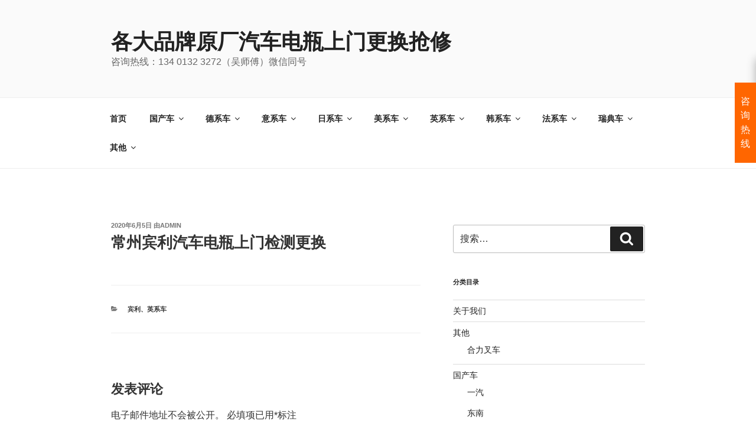

--- FILE ---
content_type: text/html; charset=UTF-8
request_url: https://www.168qcdp.com/%E5%B8%B8%E5%B7%9E%E5%AE%BE%E5%88%A9%E6%B1%BD%E8%BD%A6%E7%94%B5%E7%93%B6%E4%B8%8A%E9%97%A8%E6%A3%80%E6%B5%8B%E6%9B%B4%E6%8D%A2/
body_size: 26619
content:
<!DOCTYPE html>
<html lang="zh-CN" class="no-js no-svg">
<head>
<meta charset="UTF-8">
<meta name="viewport" content="width=device-width, initial-scale=1">
<link rel="profile" href="https://gmpg.org/xfn/11">

<script>(function(html){html.className = html.className.replace(/\bno-js\b/,'js')})(document.documentElement);</script>
<title>常州宾利汽车电瓶上门检测更换 | 各大品牌原厂汽车电瓶上门更换抢修</title>

<!-- All In One SEO Pack 3.5.2[335,381] -->
<script type="application/ld+json" class="aioseop-schema">{"@context":"https://schema.org","@graph":[{"@type":"Organization","@id":"https://www.168qcdp.com/#organization","url":"https://www.168qcdp.com/","name":"各大品牌原厂汽车电瓶上门更换抢修","sameAs":[]},{"@type":"WebSite","@id":"https://www.168qcdp.com/#website","url":"https://www.168qcdp.com/","name":"各大品牌原厂汽车电瓶上门更换抢修","publisher":{"@id":"https://www.168qcdp.com/#organization"},"potentialAction":{"@type":"SearchAction","target":"https://www.168qcdp.com/?s={search_term_string}","query-input":"required name=search_term_string"}},{"@type":"WebPage","@id":"https://www.168qcdp.com/%e5%b8%b8%e5%b7%9e%e5%ae%be%e5%88%a9%e6%b1%bd%e8%bd%a6%e7%94%b5%e7%93%b6%e4%b8%8a%e9%97%a8%e6%a3%80%e6%b5%8b%e6%9b%b4%e6%8d%a2/#webpage","url":"https://www.168qcdp.com/%e5%b8%b8%e5%b7%9e%e5%ae%be%e5%88%a9%e6%b1%bd%e8%bd%a6%e7%94%b5%e7%93%b6%e4%b8%8a%e9%97%a8%e6%a3%80%e6%b5%8b%e6%9b%b4%e6%8d%a2/","inLanguage":"zh-CN","name":"常州宾利汽车电瓶上门检测更换","isPartOf":{"@id":"https://www.168qcdp.com/#website"},"breadcrumb":{"@id":"https://www.168qcdp.com/%e5%b8%b8%e5%b7%9e%e5%ae%be%e5%88%a9%e6%b1%bd%e8%bd%a6%e7%94%b5%e7%93%b6%e4%b8%8a%e9%97%a8%e6%a3%80%e6%b5%8b%e6%9b%b4%e6%8d%a2/#breadcrumblist"},"datePublished":"2020-06-05T08:34:04+00:00","dateModified":"2020-06-05T08:34:40+00:00"},{"@type":"Article","@id":"https://www.168qcdp.com/%e5%b8%b8%e5%b7%9e%e5%ae%be%e5%88%a9%e6%b1%bd%e8%bd%a6%e7%94%b5%e7%93%b6%e4%b8%8a%e9%97%a8%e6%a3%80%e6%b5%8b%e6%9b%b4%e6%8d%a2/#article","isPartOf":{"@id":"https://www.168qcdp.com/%e5%b8%b8%e5%b7%9e%e5%ae%be%e5%88%a9%e6%b1%bd%e8%bd%a6%e7%94%b5%e7%93%b6%e4%b8%8a%e9%97%a8%e6%a3%80%e6%b5%8b%e6%9b%b4%e6%8d%a2/#webpage"},"author":{"@id":"https://www.168qcdp.com/author/admin/#author"},"headline":"常州宾利汽车电瓶上门检测更换","datePublished":"2020-06-05T08:34:04+00:00","dateModified":"2020-06-05T08:34:40+00:00","commentCount":0,"mainEntityOfPage":{"@id":"https://www.168qcdp.com/%e5%b8%b8%e5%b7%9e%e5%ae%be%e5%88%a9%e6%b1%bd%e8%bd%a6%e7%94%b5%e7%93%b6%e4%b8%8a%e9%97%a8%e6%a3%80%e6%b5%8b%e6%9b%b4%e6%8d%a2/#webpage"},"publisher":{"@id":"https://www.168qcdp.com/#organization"},"articleSection":"宾利, 英系车"},{"@type":"Person","@id":"https://www.168qcdp.com/author/admin/#author","name":"admin","sameAs":[],"image":{"@type":"ImageObject","@id":"https://www.168qcdp.com/#personlogo","url":"https://secure.gravatar.com/avatar/c731cda2955aa4c5e3ac53a98e25380d?s=96&d=mm&r=g","width":96,"height":96,"caption":"admin"}},{"@type":"BreadcrumbList","@id":"https://www.168qcdp.com/%e5%b8%b8%e5%b7%9e%e5%ae%be%e5%88%a9%e6%b1%bd%e8%bd%a6%e7%94%b5%e7%93%b6%e4%b8%8a%e9%97%a8%e6%a3%80%e6%b5%8b%e6%9b%b4%e6%8d%a2/#breadcrumblist","itemListElement":[{"@type":"ListItem","position":1,"item":{"@type":"WebPage","@id":"https://www.168qcdp.com/","url":"https://www.168qcdp.com/","name":"常州汽车电瓶上门更换，搭电抢修 - 专业24小时常州道路救援，补换轮胎"}},{"@type":"ListItem","position":2,"item":{"@type":"WebPage","@id":"https://www.168qcdp.com/%e5%b8%b8%e5%b7%9e%e5%ae%be%e5%88%a9%e6%b1%bd%e8%bd%a6%e7%94%b5%e7%93%b6%e4%b8%8a%e9%97%a8%e6%a3%80%e6%b5%8b%e6%9b%b4%e6%8d%a2/","url":"https://www.168qcdp.com/%e5%b8%b8%e5%b7%9e%e5%ae%be%e5%88%a9%e6%b1%bd%e8%bd%a6%e7%94%b5%e7%93%b6%e4%b8%8a%e9%97%a8%e6%a3%80%e6%b5%8b%e6%9b%b4%e6%8d%a2/","name":"常州宾利汽车电瓶上门检测更换"}}]}]}</script>
<link rel="canonical" href="https://www.168qcdp.com/常州宾利汽车电瓶上门检测更换/" />
<!-- All In One SEO Pack -->
<link rel='dns-prefetch' href='//s.w.org' />
<link rel="alternate" type="application/rss+xml" title="各大品牌原厂汽车电瓶上门更换抢修 &raquo; Feed" href="https://www.168qcdp.com/feed/" />
<link rel="alternate" type="application/rss+xml" title="各大品牌原厂汽车电瓶上门更换抢修 &raquo; 评论Feed" href="https://www.168qcdp.com/comments/feed/" />
<link rel="alternate" type="application/rss+xml" title="各大品牌原厂汽车电瓶上门更换抢修 &raquo; 常州宾利汽车电瓶上门检测更换评论Feed" href="https://www.168qcdp.com/%e5%b8%b8%e5%b7%9e%e5%ae%be%e5%88%a9%e6%b1%bd%e8%bd%a6%e7%94%b5%e7%93%b6%e4%b8%8a%e9%97%a8%e6%a3%80%e6%b5%8b%e6%9b%b4%e6%8d%a2/feed/" />
		<script type="text/javascript">
			window._wpemojiSettings = {"baseUrl":"https:\/\/s.w.org\/images\/core\/emoji\/2.4\/72x72\/","ext":".png","svgUrl":"https:\/\/s.w.org\/images\/core\/emoji\/2.4\/svg\/","svgExt":".svg","source":{"concatemoji":"https:\/\/www.168qcdp.com\/wp-includes\/js\/wp-emoji-release.min.js?ver=4.9.4"}};
			!function(a,b,c){function d(a,b){var c=String.fromCharCode;l.clearRect(0,0,k.width,k.height),l.fillText(c.apply(this,a),0,0);var d=k.toDataURL();l.clearRect(0,0,k.width,k.height),l.fillText(c.apply(this,b),0,0);var e=k.toDataURL();return d===e}function e(a){var b;if(!l||!l.fillText)return!1;switch(l.textBaseline="top",l.font="600 32px Arial",a){case"flag":return!(b=d([55356,56826,55356,56819],[55356,56826,8203,55356,56819]))&&(b=d([55356,57332,56128,56423,56128,56418,56128,56421,56128,56430,56128,56423,56128,56447],[55356,57332,8203,56128,56423,8203,56128,56418,8203,56128,56421,8203,56128,56430,8203,56128,56423,8203,56128,56447]),!b);case"emoji":return b=d([55357,56692,8205,9792,65039],[55357,56692,8203,9792,65039]),!b}return!1}function f(a){var c=b.createElement("script");c.src=a,c.defer=c.type="text/javascript",b.getElementsByTagName("head")[0].appendChild(c)}var g,h,i,j,k=b.createElement("canvas"),l=k.getContext&&k.getContext("2d");for(j=Array("flag","emoji"),c.supports={everything:!0,everythingExceptFlag:!0},i=0;i<j.length;i++)c.supports[j[i]]=e(j[i]),c.supports.everything=c.supports.everything&&c.supports[j[i]],"flag"!==j[i]&&(c.supports.everythingExceptFlag=c.supports.everythingExceptFlag&&c.supports[j[i]]);c.supports.everythingExceptFlag=c.supports.everythingExceptFlag&&!c.supports.flag,c.DOMReady=!1,c.readyCallback=function(){c.DOMReady=!0},c.supports.everything||(h=function(){c.readyCallback()},b.addEventListener?(b.addEventListener("DOMContentLoaded",h,!1),a.addEventListener("load",h,!1)):(a.attachEvent("onload",h),b.attachEvent("onreadystatechange",function(){"complete"===b.readyState&&c.readyCallback()})),g=c.source||{},g.concatemoji?f(g.concatemoji):g.wpemoji&&g.twemoji&&(f(g.twemoji),f(g.wpemoji)))}(window,document,window._wpemojiSettings);
		</script>
		<style type="text/css">
img.wp-smiley,
img.emoji {
	display: inline !important;
	border: none !important;
	box-shadow: none !important;
	height: 1em !important;
	width: 1em !important;
	margin: 0 .07em !important;
	vertical-align: -0.1em !important;
	background: none !important;
	padding: 0 !important;
}
</style>
<link rel='stylesheet' id='twentyseventeen-style-css'  href='https://www.168qcdp.com/wp-content/themes/twentyseventeen/style.css?ver=20190507' type='text/css' media='all' />
<link rel='stylesheet' id='twentyseventeen-block-style-css'  href='https://www.168qcdp.com/wp-content/themes/twentyseventeen/assets/css/blocks.css?ver=20190105' type='text/css' media='all' />
<!--[if lt IE 9]>
<link rel='stylesheet' id='twentyseventeen-ie8-css'  href='https://www.168qcdp.com/wp-content/themes/twentyseventeen/assets/css/ie8.css?ver=20161202' type='text/css' media='all' />
<![endif]-->
<!--[if lt IE 9]>
<script type='text/javascript' src='https://www.168qcdp.com/wp-content/themes/twentyseventeen/assets/js/html5.js?ver=20161020'></script>
<![endif]-->
<script type='text/javascript' src='https://www.168qcdp.com/wp-includes/js/jquery/jquery.js?ver=1.12.4'></script>
<script type='text/javascript' src='https://www.168qcdp.com/wp-includes/js/jquery/jquery-migrate.min.js?ver=1.4.1'></script>
<link rel='https://api.w.org/' href='https://www.168qcdp.com/wp-json/' />
<link rel="EditURI" type="application/rsd+xml" title="RSD" href="https://www.168qcdp.com/xmlrpc.php?rsd" />
<link rel="wlwmanifest" type="application/wlwmanifest+xml" href="https://www.168qcdp.com/wp-includes/wlwmanifest.xml" /> 
<link rel='prev' title='常州劳斯莱斯汽车电瓶上门检测更换' href='https://www.168qcdp.com/%e5%b8%b8%e5%b7%9e%e5%8a%b3%e6%96%af%e8%8e%b1%e6%96%af%e6%b1%bd%e8%bd%a6%e7%94%b5%e7%93%b6%e4%b8%8a%e9%97%a8%e6%a3%80%e6%b5%8b%e6%9b%b4%e6%8d%a2/' />
<link rel='next' title='常州捷豹汽车电瓶上门检测更换' href='https://www.168qcdp.com/%e5%b8%b8%e5%b7%9e%e6%8d%b7%e8%b1%b9%e6%b1%bd%e8%bd%a6%e7%94%b5%e7%93%b6%e4%b8%8a%e9%97%a8%e6%a3%80%e6%b5%8b%e6%9b%b4%e6%8d%a2/' />
<meta name="generator" content="WordPress 4.9.4" />
<link rel='shortlink' href='https://www.168qcdp.com/?p=238' />
<link rel="alternate" type="application/json+oembed" href="https://www.168qcdp.com/wp-json/oembed/1.0/embed?url=https%3A%2F%2Fwww.168qcdp.com%2F%25e5%25b8%25b8%25e5%25b7%259e%25e5%25ae%25be%25e5%2588%25a9%25e6%25b1%25bd%25e8%25bd%25a6%25e7%2594%25b5%25e7%2593%25b6%25e4%25b8%258a%25e9%2597%25a8%25e6%25a3%2580%25e6%25b5%258b%25e6%259b%25b4%25e6%258d%25a2%2F" />
<link rel="alternate" type="text/xml+oembed" href="https://www.168qcdp.com/wp-json/oembed/1.0/embed?url=https%3A%2F%2Fwww.168qcdp.com%2F%25e5%25b8%25b8%25e5%25b7%259e%25e5%25ae%25be%25e5%2588%25a9%25e6%25b1%25bd%25e8%25bd%25a6%25e7%2594%25b5%25e7%2593%25b6%25e4%25b8%258a%25e9%2597%25a8%25e6%25a3%2580%25e6%25b5%258b%25e6%259b%25b4%25e6%258d%25a2%2F&#038;format=xml" />
<link rel="pingback" href="https://www.168qcdp.com/xmlrpc.php">
</head>

<body class="post-template-default single single-post postid-238 single-format-standard has-sidebar colors-light">
<div id="page" class="site">
	<a class="skip-link screen-reader-text" href="#content">跳至内容</a>

	<header id="masthead" class="site-header" role="banner">

		<div class="custom-header">

		<div class="custom-header-media">
					</div>

	<div class="site-branding">
	<div class="wrap">

		
		<div class="site-branding-text">
							<p class="site-title"><a href="https://www.168qcdp.com/" rel="home">各大品牌原厂汽车电瓶上门更换抢修</a></p>
			
							<p class="site-description">咨询热线：134 0132 3272（吴师傅）微信同号</p>
					</div><!-- .site-branding-text -->

		
	</div><!-- .wrap -->
</div><!-- .site-branding -->

</div><!-- .custom-header -->

					<div class="navigation-top">
				<div class="wrap">
					<nav id="site-navigation" class="main-navigation" role="navigation" aria-label="顶部菜单">
	<button class="menu-toggle" aria-controls="top-menu" aria-expanded="false">
		<svg class="icon icon-bars" aria-hidden="true" role="img"> <use href="#icon-bars" xlink:href="#icon-bars"></use> </svg><svg class="icon icon-close" aria-hidden="true" role="img"> <use href="#icon-close" xlink:href="#icon-close"></use> </svg>菜单	</button>

	<div class="menu-1-container"><ul id="top-menu" class="menu"><li id="menu-item-88" class="menu-item menu-item-type-post_type menu-item-object-page menu-item-88"><a href="https://www.168qcdp.com/">首页</a></li>
<li id="menu-item-32" class="menu-item menu-item-type-taxonomy menu-item-object-category menu-item-has-children menu-item-32"><a href="https://www.168qcdp.com/cn-car/">国产车<svg class="icon icon-angle-down" aria-hidden="true" role="img"> <use href="#icon-angle-down" xlink:href="#icon-angle-down"></use> </svg></a>
<ul class="sub-menu">
	<li id="menu-item-33" class="menu-item menu-item-type-taxonomy menu-item-object-category menu-item-33"><a href="https://www.168qcdp.com/cn-car/faw/">一汽</a></li>
	<li id="menu-item-34" class="menu-item menu-item-type-taxonomy menu-item-object-category menu-item-34"><a href="https://www.168qcdp.com/cn-car/soueast/">东南</a></li>
	<li id="menu-item-35" class="menu-item menu-item-type-taxonomy menu-item-object-category menu-item-35"><a href="https://www.168qcdp.com/cn-car/dfmc/">东风</a></li>
	<li id="menu-item-701" class="menu-item menu-item-type-taxonomy menu-item-object-category menu-item-has-children menu-item-701"><a href="https://www.168qcdp.com/cn-car/%e8%8d%a3%e5%a8%81/">荣威<svg class="icon icon-angle-down" aria-hidden="true" role="img"> <use href="#icon-angle-down" xlink:href="#icon-angle-down"></use> </svg></a>
	<ul class="sub-menu">
		<li id="menu-item-703" class="menu-item menu-item-type-taxonomy menu-item-object-category menu-item-703"><a href="https://www.168qcdp.com/cn-car/%e8%8d%a3%e5%a8%81/i6/">i6</a></li>
	</ul>
</li>
	<li id="menu-item-36" class="menu-item menu-item-type-taxonomy menu-item-object-category menu-item-has-children menu-item-36"><a href="https://www.168qcdp.com/cn-car/sgmw/">五菱<svg class="icon icon-angle-down" aria-hidden="true" role="img"> <use href="#icon-angle-down" xlink:href="#icon-angle-down"></use> </svg></a>
	<ul class="sub-menu">
		<li id="menu-item-575" class="menu-item menu-item-type-taxonomy menu-item-object-category menu-item-575"><a href="https://www.168qcdp.com/cn-car/sgmw/%e5%ae%8f%e5%85%89/">宏光</a></li>
	</ul>
</li>
	<li id="menu-item-37" class="menu-item menu-item-type-taxonomy menu-item-object-category menu-item-37"><a href="https://www.168qcdp.com/cn-car/geely/">吉利</a></li>
	<li id="menu-item-38" class="menu-item menu-item-type-taxonomy menu-item-object-category menu-item-38"><a href="https://www.168qcdp.com/cn-car/chery/">奇瑞</a></li>
	<li id="menu-item-39" class="menu-item menu-item-type-taxonomy menu-item-object-category menu-item-has-children menu-item-39"><a href="https://www.168qcdp.com/cn-car/byd/">比亚迪<svg class="icon icon-angle-down" aria-hidden="true" role="img"> <use href="#icon-angle-down" xlink:href="#icon-angle-down"></use> </svg></a>
	<ul class="sub-menu">
		<li id="menu-item-442" class="menu-item menu-item-type-taxonomy menu-item-object-category menu-item-442"><a href="https://www.168qcdp.com/cn-car/byd/%e5%ae%8b/">宋</a></li>
	</ul>
</li>
	<li id="menu-item-455" class="menu-item menu-item-type-taxonomy menu-item-object-category menu-item-has-children menu-item-455"><a href="https://www.168qcdp.com/cn-car/%e9%a2%86%e5%85%8b/">领克<svg class="icon icon-angle-down" aria-hidden="true" role="img"> <use href="#icon-angle-down" xlink:href="#icon-angle-down"></use> </svg></a>
	<ul class="sub-menu">
		<li id="menu-item-454" class="menu-item menu-item-type-taxonomy menu-item-object-category menu-item-454"><a href="https://www.168qcdp.com/cn-car/%e9%a2%86%e5%85%8b/01/">01</a></li>
	</ul>
</li>
	<li id="menu-item-40" class="menu-item menu-item-type-taxonomy menu-item-object-category menu-item-has-children menu-item-40"><a href="https://www.168qcdp.com/cn-car/jac/">江淮<svg class="icon icon-angle-down" aria-hidden="true" role="img"> <use href="#icon-angle-down" xlink:href="#icon-angle-down"></use> </svg></a>
	<ul class="sub-menu">
		<li id="menu-item-272" class="menu-item menu-item-type-taxonomy menu-item-object-category menu-item-272"><a href="https://www.168qcdp.com/cn-car/jac/%e7%91%9e%e9%a3%8e/">瑞风</a></li>
	</ul>
</li>
	<li id="menu-item-41" class="menu-item menu-item-type-taxonomy menu-item-object-category menu-item-has-children menu-item-41"><a href="https://www.168qcdp.com/cn-car/haima/">海马<svg class="icon icon-angle-down" aria-hidden="true" role="img"> <use href="#icon-angle-down" xlink:href="#icon-angle-down"></use> </svg></a>
	<ul class="sub-menu">
		<li id="menu-item-656" class="menu-item menu-item-type-taxonomy menu-item-object-category menu-item-656"><a href="https://www.168qcdp.com/cn-car/haima/s5/">S5</a></li>
	</ul>
</li>
	<li id="menu-item-42" class="menu-item menu-item-type-taxonomy menu-item-object-category menu-item-42"><a href="https://www.168qcdp.com/cn-car/great-wall/">长城</a></li>
	<li id="menu-item-43" class="menu-item menu-item-type-taxonomy menu-item-object-category menu-item-has-children menu-item-43"><a href="https://www.168qcdp.com/cn-car/changan/">长安<svg class="icon icon-angle-down" aria-hidden="true" role="img"> <use href="#icon-angle-down" xlink:href="#icon-angle-down"></use> </svg></a>
	<ul class="sub-menu">
		<li id="menu-item-403" class="menu-item menu-item-type-taxonomy menu-item-object-category menu-item-403"><a href="https://www.168qcdp.com/cn-car/changan/%e9%95%bf%e5%ae%89%e4%b9%8b%e6%98%9f/">长安之星</a></li>
	</ul>
</li>
	<li id="menu-item-523" class="menu-item menu-item-type-taxonomy menu-item-object-category menu-item-has-children menu-item-523"><a href="https://www.168qcdp.com/cn-car/%e4%bc%97%e6%b3%b0-cn-car/">众泰<svg class="icon icon-angle-down" aria-hidden="true" role="img"> <use href="#icon-angle-down" xlink:href="#icon-angle-down"></use> </svg></a>
	<ul class="sub-menu">
		<li id="menu-item-524" class="menu-item menu-item-type-taxonomy menu-item-object-category menu-item-524"><a href="https://www.168qcdp.com/cn-car/%e4%bc%97%e6%b3%b0-cn-car/t500/">T500</a></li>
	</ul>
</li>
</ul>
</li>
<li id="menu-item-44" class="menu-item menu-item-type-taxonomy menu-item-object-category menu-item-has-children menu-item-44"><a href="https://www.168qcdp.com/de-car/">德系车<svg class="icon icon-angle-down" aria-hidden="true" role="img"> <use href="#icon-angle-down" xlink:href="#icon-angle-down"></use> </svg></a>
<ul class="sub-menu">
	<li id="menu-item-45" class="menu-item menu-item-type-taxonomy menu-item-object-category menu-item-45"><a href="https://www.168qcdp.com/de-car/porsche/">保时捷</a></li>
	<li id="menu-item-46" class="menu-item menu-item-type-taxonomy menu-item-object-category menu-item-has-children menu-item-46"><a href="https://www.168qcdp.com/de-car/volkswagen/">大众<svg class="icon icon-angle-down" aria-hidden="true" role="img"> <use href="#icon-angle-down" xlink:href="#icon-angle-down"></use> </svg></a>
	<ul class="sub-menu">
		<li id="menu-item-577" class="menu-item menu-item-type-taxonomy menu-item-object-category menu-item-577"><a href="https://www.168qcdp.com/de-car/volkswagen/%e6%96%af%e6%9f%af%e8%be%be%e6%98%8e%e9%94%90/">斯柯达明锐</a></li>
		<li id="menu-item-653" class="menu-item menu-item-type-taxonomy menu-item-object-category menu-item-653"><a href="https://www.168qcdp.com/de-car/volkswagen/%e5%87%8c%e5%ba%a6/">凌度</a></li>
		<li id="menu-item-361" class="menu-item menu-item-type-taxonomy menu-item-object-category menu-item-361"><a href="https://www.168qcdp.com/de-car/volkswagen/%e9%80%94%e8%a7%82/">途观</a></li>
		<li id="menu-item-576" class="menu-item menu-item-type-taxonomy menu-item-object-category menu-item-576"><a href="https://www.168qcdp.com/de-car/volkswagen/%e9%80%94%e8%a7%82l/">途观L</a></li>
		<li id="menu-item-526" class="menu-item menu-item-type-taxonomy menu-item-object-category menu-item-526"><a href="https://www.168qcdp.com/de-car/volkswagen/%e6%9c%97%e9%80%b8/">朗逸</a></li>
		<li id="menu-item-574" class="menu-item menu-item-type-taxonomy menu-item-object-category menu-item-574"><a href="https://www.168qcdp.com/de-car/volkswagen/polo/">POLO</a></li>
		<li id="menu-item-480" class="menu-item menu-item-type-taxonomy menu-item-object-category menu-item-480"><a href="https://www.168qcdp.com/de-car/volkswagen/%e5%b8%95%e8%90%a8%e7%89%b9/">帕萨特</a></li>
		<li id="menu-item-375" class="menu-item menu-item-type-taxonomy menu-item-object-category menu-item-375"><a href="https://www.168qcdp.com/de-car/volkswagen/%e6%96%b0%e5%b8%95%e8%90%a8%e7%89%b9/">新帕萨特</a></li>
		<li id="menu-item-362" class="menu-item menu-item-type-taxonomy menu-item-object-category menu-item-362"><a href="https://www.168qcdp.com/de-car/volkswagen/%e9%80%94%e5%ae%89/">途安</a></li>
	</ul>
</li>
	<li id="menu-item-47" class="menu-item menu-item-type-taxonomy menu-item-object-category menu-item-has-children menu-item-47"><a href="https://www.168qcdp.com/de-car/benz/">奔驰<svg class="icon icon-angle-down" aria-hidden="true" role="img"> <use href="#icon-angle-down" xlink:href="#icon-angle-down"></use> </svg></a>
	<ul class="sub-menu">
		<li id="menu-item-655" class="menu-item menu-item-type-taxonomy menu-item-object-category menu-item-655"><a href="https://www.168qcdp.com/de-car/benz/s350/">S350</a></li>
		<li id="menu-item-546" class="menu-item menu-item-type-taxonomy menu-item-object-category menu-item-546"><a href="https://www.168qcdp.com/de-car/benz/glk260/">GLK260</a></li>
		<li id="menu-item-665" class="menu-item menu-item-type-taxonomy menu-item-object-category menu-item-665"><a href="https://www.168qcdp.com/de-car/benz/glc260/">GLC260</a></li>
		<li id="menu-item-376" class="menu-item menu-item-type-taxonomy menu-item-object-category menu-item-376"><a href="https://www.168qcdp.com/de-car/benz/gla220/">GLA220</a></li>
	</ul>
</li>
	<li id="menu-item-48" class="menu-item menu-item-type-taxonomy menu-item-object-category menu-item-48"><a href="https://www.168qcdp.com/de-car/audi/">奥迪</a></li>
	<li id="menu-item-49" class="menu-item menu-item-type-taxonomy menu-item-object-category menu-item-49"><a href="https://www.168qcdp.com/de-car/bwm/">宝马</a></li>
</ul>
</li>
<li id="menu-item-50" class="menu-item menu-item-type-taxonomy menu-item-object-category menu-item-has-children menu-item-50"><a href="https://www.168qcdp.com/it-car/">意系车<svg class="icon icon-angle-down" aria-hidden="true" role="img"> <use href="#icon-angle-down" xlink:href="#icon-angle-down"></use> </svg></a>
<ul class="sub-menu">
	<li id="menu-item-51" class="menu-item menu-item-type-taxonomy menu-item-object-category menu-item-51"><a href="https://www.168qcdp.com/it-car/lamborghini/">兰博基尼</a></li>
	<li id="menu-item-52" class="menu-item menu-item-type-taxonomy menu-item-object-category menu-item-52"><a href="https://www.168qcdp.com/it-car/pagani/">帕加尼</a></li>
	<li id="menu-item-53" class="menu-item menu-item-type-taxonomy menu-item-object-category menu-item-53"><a href="https://www.168qcdp.com/it-car/maserati/">玛莎拉蒂</a></li>
	<li id="menu-item-54" class="menu-item menu-item-type-taxonomy menu-item-object-category menu-item-has-children menu-item-54"><a href="https://www.168qcdp.com/it-car/f-i-a-t/">菲亚特<svg class="icon icon-angle-down" aria-hidden="true" role="img"> <use href="#icon-angle-down" xlink:href="#icon-angle-down"></use> </svg></a>
	<ul class="sub-menu">
		<li id="menu-item-469" class="menu-item menu-item-type-taxonomy menu-item-object-category menu-item-469"><a href="https://www.168qcdp.com/it-car/f-i-a-t/%e8%8f%b2%e7%bf%94/">菲翔</a></li>
	</ul>
</li>
</ul>
</li>
<li id="menu-item-55" class="menu-item menu-item-type-taxonomy menu-item-object-category menu-item-has-children menu-item-55"><a href="https://www.168qcdp.com/jp-car/">日系车<svg class="icon icon-angle-down" aria-hidden="true" role="img"> <use href="#icon-angle-down" xlink:href="#icon-angle-down"></use> </svg></a>
<ul class="sub-menu">
	<li id="menu-item-56" class="menu-item menu-item-type-taxonomy menu-item-object-category menu-item-56"><a href="https://www.168qcdp.com/jp-car/mitsubishi/">三菱</a></li>
	<li id="menu-item-57" class="menu-item menu-item-type-taxonomy menu-item-object-category menu-item-has-children menu-item-57"><a href="https://www.168qcdp.com/jp-car/toyota/">丰田<svg class="icon icon-angle-down" aria-hidden="true" role="img"> <use href="#icon-angle-down" xlink:href="#icon-angle-down"></use> </svg></a>
	<ul class="sub-menu">
		<li id="menu-item-661" class="menu-item menu-item-type-taxonomy menu-item-object-category menu-item-661"><a href="https://www.168qcdp.com/jp-car/toyota/rav4/">RAV4</a></li>
		<li id="menu-item-525" class="menu-item menu-item-type-taxonomy menu-item-object-category menu-item-525"><a href="https://www.168qcdp.com/jp-car/toyota/%e7%9a%87%e5%86%a0/">皇冠</a></li>
		<li id="menu-item-499" class="menu-item menu-item-type-taxonomy menu-item-object-category menu-item-499"><a href="https://www.168qcdp.com/jp-car/toyota/%e9%94%90%e5%bf%97/">锐志</a></li>
		<li id="menu-item-330" class="menu-item menu-item-type-taxonomy menu-item-object-category menu-item-330"><a href="https://www.168qcdp.com/jp-car/toyota/%e5%8d%a1%e7%bd%97%e6%8b%89/">卡罗拉</a></li>
		<li id="menu-item-664" class="menu-item menu-item-type-taxonomy menu-item-object-category menu-item-664"><a href="https://www.168qcdp.com/jp-car/toyota/%e5%87%af%e7%be%8e%e7%91%9e/">凯美瑞</a></li>
	</ul>
</li>
	<li id="menu-item-86" class="menu-item menu-item-type-taxonomy menu-item-object-category menu-item-86"><a href="https://www.168qcdp.com/jp-car/lexus/">雷克萨斯</a></li>
	<li id="menu-item-87" class="menu-item menu-item-type-taxonomy menu-item-object-category menu-item-has-children menu-item-87"><a href="https://www.168qcdp.com/jp-car/mazda/">马自达<svg class="icon icon-angle-down" aria-hidden="true" role="img"> <use href="#icon-angle-down" xlink:href="#icon-angle-down"></use> </svg></a>
	<ul class="sub-menu">
		<li id="menu-item-298" class="menu-item menu-item-type-taxonomy menu-item-object-category menu-item-298"><a href="https://www.168qcdp.com/jp-car/mazda/cx5/">CX5</a></li>
		<li id="menu-item-666" class="menu-item menu-item-type-taxonomy menu-item-object-category menu-item-666"><a href="https://www.168qcdp.com/jp-car/mazda/%e6%98%82%e5%85%8b%e8%b5%9b%e6%8b%89/">昂克赛拉</a></li>
		<li id="menu-item-667" class="menu-item menu-item-type-taxonomy menu-item-object-category menu-item-667"><a href="https://www.168qcdp.com/jp-car/mazda/%e9%98%bf%e7%89%b9%e5%85%b9/">阿特兹</a></li>
	</ul>
</li>
	<li id="menu-item-58" class="menu-item menu-item-type-taxonomy menu-item-object-category menu-item-has-children menu-item-58"><a href="https://www.168qcdp.com/jp-car/nissan/">尼桑日产<svg class="icon icon-angle-down" aria-hidden="true" role="img"> <use href="#icon-angle-down" xlink:href="#icon-angle-down"></use> </svg></a>
	<ul class="sub-menu">
		<li id="menu-item-660" class="menu-item menu-item-type-taxonomy menu-item-object-category menu-item-660"><a href="https://www.168qcdp.com/jp-car/nissan/%e8%93%9d%e9%b8%9f/">蓝鸟</a></li>
		<li id="menu-item-705" class="menu-item menu-item-type-taxonomy menu-item-object-category menu-item-705"><a href="https://www.168qcdp.com/jp-car/nissan/%e8%bd%a9%e9%80%b8/">轩逸</a></li>
		<li id="menu-item-456" class="menu-item menu-item-type-taxonomy menu-item-object-category menu-item-456"><a href="https://www.168qcdp.com/jp-car/nissan/nv200/">NV200</a></li>
	</ul>
</li>
	<li id="menu-item-59" class="menu-item menu-item-type-taxonomy menu-item-object-category menu-item-59"><a href="https://www.168qcdp.com/jp-car/subaru/">斯巴鲁</a></li>
	<li id="menu-item-60" class="menu-item menu-item-type-taxonomy menu-item-object-category menu-item-has-children menu-item-60"><a href="https://www.168qcdp.com/jp-car/honda/">本田<svg class="icon icon-angle-down" aria-hidden="true" role="img"> <use href="#icon-angle-down" xlink:href="#icon-angle-down"></use> </svg></a>
	<ul class="sub-menu">
		<li id="menu-item-389" class="menu-item menu-item-type-taxonomy menu-item-object-category menu-item-389"><a href="https://www.168qcdp.com/jp-car/honda/xrv/">XRV</a></li>
		<li id="menu-item-658" class="menu-item menu-item-type-taxonomy menu-item-object-category menu-item-658"><a href="https://www.168qcdp.com/jp-car/honda/%e9%9b%85%e9%98%81/">雅阁</a></li>
		<li id="menu-item-297" class="menu-item menu-item-type-taxonomy menu-item-object-category menu-item-297"><a href="https://www.168qcdp.com/jp-car/honda/%e9%a3%9e%e5%ba%a6/">飞度</a></li>
	</ul>
</li>
	<li id="menu-item-61" class="menu-item menu-item-type-taxonomy menu-item-object-category menu-item-61"><a href="https://www.168qcdp.com/jp-car/suzuki/">铃木</a></li>
</ul>
</li>
<li id="menu-item-64" class="menu-item menu-item-type-taxonomy menu-item-object-category menu-item-has-children menu-item-64"><a href="https://www.168qcdp.com/us-car/">美系车<svg class="icon icon-angle-down" aria-hidden="true" role="img"> <use href="#icon-angle-down" xlink:href="#icon-angle-down"></use> </svg></a>
<ul class="sub-menu">
	<li id="menu-item-65" class="menu-item menu-item-type-taxonomy menu-item-object-category menu-item-65"><a href="https://www.168qcdp.com/us-car/chrysler/">克莱斯勒</a></li>
	<li id="menu-item-66" class="menu-item menu-item-type-taxonomy menu-item-object-category menu-item-66"><a href="https://www.168qcdp.com/us-car/cadillac/">凯迪拉克</a></li>
	<li id="menu-item-67" class="menu-item menu-item-type-taxonomy menu-item-object-category menu-item-has-children menu-item-67"><a href="https://www.168qcdp.com/us-car/buick/">别克<svg class="icon icon-angle-down" aria-hidden="true" role="img"> <use href="#icon-angle-down" xlink:href="#icon-angle-down"></use> </svg></a>
	<ul class="sub-menu">
		<li id="menu-item-415" class="menu-item menu-item-type-taxonomy menu-item-object-category menu-item-415"><a href="https://www.168qcdp.com/us-car/buick/%e6%98%82%e7%a7%91%e5%a8%81/">昂科威</a></li>
		<li id="menu-item-704" class="menu-item menu-item-type-taxonomy menu-item-object-category menu-item-704"><a href="https://www.168qcdp.com/us-car/buick/%e5%90%9b%e8%b6%8a/">君越</a></li>
		<li id="menu-item-337" class="menu-item menu-item-type-taxonomy menu-item-object-category menu-item-337"><a href="https://www.168qcdp.com/us-car/buick/%e5%87%af%e8%b6%8a/">凯越</a></li>
	</ul>
</li>
	<li id="menu-item-68" class="menu-item menu-item-type-taxonomy menu-item-object-category menu-item-has-children menu-item-68"><a href="https://www.168qcdp.com/us-car/jeep/">吉普<svg class="icon icon-angle-down" aria-hidden="true" role="img"> <use href="#icon-angle-down" xlink:href="#icon-angle-down"></use> </svg></a>
	<ul class="sub-menu">
		<li id="menu-item-657" class="menu-item menu-item-type-taxonomy menu-item-object-category menu-item-657"><a href="https://www.168qcdp.com/us-car/jeep/%e6%8c%87%e5%8d%97%e8%80%85/">指南者</a></li>
		<li id="menu-item-540" class="menu-item menu-item-type-taxonomy menu-item-object-category menu-item-540"><a href="https://www.168qcdp.com/us-car/jeep/%e8%87%aa%e7%94%b1%e4%be%a0/">自由侠</a></li>
	</ul>
</li>
	<li id="menu-item-69" class="menu-item menu-item-type-taxonomy menu-item-object-category menu-item-69"><a href="https://www.168qcdp.com/us-car/hummer/">悍马</a></li>
	<li id="menu-item-70" class="menu-item menu-item-type-taxonomy menu-item-object-category menu-item-70"><a href="https://www.168qcdp.com/us-car/lincoln/">林肯</a></li>
	<li id="menu-item-71" class="menu-item menu-item-type-taxonomy menu-item-object-category menu-item-has-children menu-item-71"><a href="https://www.168qcdp.com/us-car/ford/">福特<svg class="icon icon-angle-down" aria-hidden="true" role="img"> <use href="#icon-angle-down" xlink:href="#icon-angle-down"></use> </svg></a>
	<ul class="sub-menu">
		<li id="menu-item-470" class="menu-item menu-item-type-taxonomy menu-item-object-category menu-item-470"><a href="https://www.168qcdp.com/us-car/ford/%e7%a6%8f%e5%85%8b%e6%96%af/">福克斯</a></li>
		<li id="menu-item-708" class="menu-item menu-item-type-taxonomy menu-item-object-category menu-item-708"><a href="https://www.168qcdp.com/us-car/ford/%e7%a6%8f%e5%85%8b%e6%96%afst/">福克斯ST</a></li>
		<li id="menu-item-390" class="menu-item menu-item-type-taxonomy menu-item-object-category menu-item-390"><a href="https://www.168qcdp.com/us-car/ford/%e6%96%b0%e8%92%99%e8%bf%aa%e6%ac%a7/">新蒙迪欧</a></li>
	</ul>
</li>
	<li id="menu-item-72" class="menu-item menu-item-type-taxonomy menu-item-object-category menu-item-72"><a href="https://www.168qcdp.com/us-car/dodge/">道奇</a></li>
	<li id="menu-item-83" class="menu-item menu-item-type-taxonomy menu-item-object-category menu-item-has-children menu-item-83"><a href="https://www.168qcdp.com/us-car/chevrolet/">雪佛兰<svg class="icon icon-angle-down" aria-hidden="true" role="img"> <use href="#icon-angle-down" xlink:href="#icon-angle-down"></use> </svg></a>
	<ul class="sub-menu">
		<li id="menu-item-707" class="menu-item menu-item-type-taxonomy menu-item-object-category menu-item-707"><a href="https://www.168qcdp.com/us-car/chevrolet/%e7%88%b1%e5%94%af%e6%ac%a7/">爱唯欧</a></li>
		<li id="menu-item-663" class="menu-item menu-item-type-taxonomy menu-item-object-category menu-item-663"><a href="https://www.168qcdp.com/us-car/chevrolet/%e4%b9%90%e9%a3%8e/">乐风</a></li>
		<li id="menu-item-441" class="menu-item menu-item-type-taxonomy menu-item-object-category menu-item-441"><a href="https://www.168qcdp.com/us-car/chevrolet/%e7%a7%91%e9%b2%81%e5%85%b9/">科鲁兹</a></li>
	</ul>
</li>
</ul>
</li>
<li id="menu-item-73" class="menu-item menu-item-type-taxonomy menu-item-object-category current-post-ancestor current-menu-parent current-post-parent menu-item-has-children menu-item-73"><a href="https://www.168qcdp.com/uk-car/">英系车<svg class="icon icon-angle-down" aria-hidden="true" role="img"> <use href="#icon-angle-down" xlink:href="#icon-angle-down"></use> </svg></a>
<ul class="sub-menu">
	<li id="menu-item-74" class="menu-item menu-item-type-taxonomy menu-item-object-category menu-item-74"><a href="https://www.168qcdp.com/uk-car/mini/">Mini</a></li>
	<li id="menu-item-75" class="menu-item menu-item-type-taxonomy menu-item-object-category menu-item-75"><a href="https://www.168qcdp.com/uk-car/rolls-royce/">劳斯莱斯</a></li>
	<li id="menu-item-76" class="menu-item menu-item-type-taxonomy menu-item-object-category current-post-ancestor current-menu-parent current-post-parent menu-item-76"><a href="https://www.168qcdp.com/uk-car/bentley/">宾利</a></li>
	<li id="menu-item-77" class="menu-item menu-item-type-taxonomy menu-item-object-category menu-item-77"><a href="https://www.168qcdp.com/uk-car/jaguar/">捷豹</a></li>
	<li id="menu-item-498" class="menu-item menu-item-type-taxonomy menu-item-object-category menu-item-has-children menu-item-498"><a href="https://www.168qcdp.com/uk-car/%e5%90%8d%e7%88%b5/">名爵<svg class="icon icon-angle-down" aria-hidden="true" role="img"> <use href="#icon-angle-down" xlink:href="#icon-angle-down"></use> </svg></a>
	<ul class="sub-menu">
		<li id="menu-item-497" class="menu-item menu-item-type-taxonomy menu-item-object-category menu-item-497"><a href="https://www.168qcdp.com/uk-car/%e5%90%8d%e7%88%b5/mg6/">MG6</a></li>
	</ul>
</li>
	<li id="menu-item-78" class="menu-item menu-item-type-taxonomy menu-item-object-category menu-item-has-children menu-item-78"><a href="https://www.168qcdp.com/uk-car/landrover/">路虎<svg class="icon icon-angle-down" aria-hidden="true" role="img"> <use href="#icon-angle-down" xlink:href="#icon-angle-down"></use> </svg></a>
	<ul class="sub-menu">
		<li id="menu-item-329" class="menu-item menu-item-type-taxonomy menu-item-object-category menu-item-329"><a href="https://www.168qcdp.com/uk-car/landrover/%e5%8f%91%e7%8e%b04/">发现4</a></li>
	</ul>
</li>
	<li id="menu-item-79" class="menu-item menu-item-type-taxonomy menu-item-object-category menu-item-79"><a href="https://www.168qcdp.com/uk-car/astonmartin/">阿斯顿·马丁</a></li>
</ul>
</li>
<li id="menu-item-82" class="menu-item menu-item-type-taxonomy menu-item-object-category menu-item-has-children menu-item-82"><a href="https://www.168qcdp.com/kr-car/">韩系车<svg class="icon icon-angle-down" aria-hidden="true" role="img"> <use href="#icon-angle-down" xlink:href="#icon-angle-down"></use> </svg></a>
<ul class="sub-menu">
	<li id="menu-item-81" class="menu-item menu-item-type-taxonomy menu-item-object-category menu-item-has-children menu-item-81"><a href="https://www.168qcdp.com/kr-car/kia/">起亚<svg class="icon icon-angle-down" aria-hidden="true" role="img"> <use href="#icon-angle-down" xlink:href="#icon-angle-down"></use> </svg></a>
	<ul class="sub-menu">
		<li id="menu-item-345" class="menu-item menu-item-type-taxonomy menu-item-object-category menu-item-345"><a href="https://www.168qcdp.com/kr-car/kia/k4/">K4</a></li>
		<li id="menu-item-404" class="menu-item menu-item-type-taxonomy menu-item-object-category menu-item-404"><a href="https://www.168qcdp.com/kr-car/kia/k5/">K5</a></li>
	</ul>
</li>
	<li id="menu-item-80" class="menu-item menu-item-type-taxonomy menu-item-object-category menu-item-has-children menu-item-80"><a href="https://www.168qcdp.com/kr-car/hyundai/">现代<svg class="icon icon-angle-down" aria-hidden="true" role="img"> <use href="#icon-angle-down" xlink:href="#icon-angle-down"></use> </svg></a>
	<ul class="sub-menu">
		<li id="menu-item-539" class="menu-item menu-item-type-taxonomy menu-item-object-category menu-item-539"><a href="https://www.168qcdp.com/kr-car/hyundai/%e6%9c%97%e5%8a%a8/">朗动</a></li>
	</ul>
</li>
</ul>
</li>
<li id="menu-item-62" class="menu-item menu-item-type-taxonomy menu-item-object-category menu-item-has-children menu-item-62"><a href="https://www.168qcdp.com/fr-car/">法系车<svg class="icon icon-angle-down" aria-hidden="true" role="img"> <use href="#icon-angle-down" xlink:href="#icon-angle-down"></use> </svg></a>
<ul class="sub-menu">
	<li id="menu-item-84" class="menu-item menu-item-type-taxonomy menu-item-object-category menu-item-has-children menu-item-84"><a href="https://www.168qcdp.com/fr-car/citroen/">雪铁龙<svg class="icon icon-angle-down" aria-hidden="true" role="img"> <use href="#icon-angle-down" xlink:href="#icon-angle-down"></use> </svg></a>
	<ul class="sub-menu">
		<li id="menu-item-271" class="menu-item menu-item-type-taxonomy menu-item-object-category menu-item-271"><a href="https://www.168qcdp.com/fr-car/citroen/%e4%b8%96%e5%98%89/">世嘉</a></li>
		<li id="menu-item-312" class="menu-item menu-item-type-taxonomy menu-item-object-category menu-item-has-children menu-item-312"><a href="https://www.168qcdp.com/fr-car/citroen/%e6%a0%87%e8%87%b4/">标致<svg class="icon icon-angle-down" aria-hidden="true" role="img"> <use href="#icon-angle-down" xlink:href="#icon-angle-down"></use> </svg></a>
		<ul class="sub-menu">
			<li id="menu-item-706" class="menu-item menu-item-type-taxonomy menu-item-object-category menu-item-706"><a href="https://www.168qcdp.com/fr-car/citroen/%e6%a0%87%e8%87%b4/508/">508</a></li>
		</ul>
</li>
	</ul>
</li>
	<li id="menu-item-85" class="menu-item menu-item-type-taxonomy menu-item-object-category menu-item-has-children menu-item-85"><a href="https://www.168qcdp.com/fr-car/renault/">雷诺<svg class="icon icon-angle-down" aria-hidden="true" role="img"> <use href="#icon-angle-down" xlink:href="#icon-angle-down"></use> </svg></a>
	<ul class="sub-menu">
		<li id="menu-item-654" class="menu-item menu-item-type-taxonomy menu-item-object-category menu-item-654"><a href="https://www.168qcdp.com/fr-car/renault/%e7%a7%91%e9%9b%b7%e5%82%b2/">科雷傲</a></li>
	</ul>
</li>
</ul>
</li>
<li id="menu-item-63" class="menu-item menu-item-type-taxonomy menu-item-object-category menu-item-has-children menu-item-63"><a href="https://www.168qcdp.com/se-car/">瑞典车<svg class="icon icon-angle-down" aria-hidden="true" role="img"> <use href="#icon-angle-down" xlink:href="#icon-angle-down"></use> </svg></a>
<ul class="sub-menu">
	<li id="menu-item-89" class="menu-item menu-item-type-taxonomy menu-item-object-category menu-item-89"><a href="https://www.168qcdp.com/se-car/volvo/">沃尔沃</a></li>
	<li id="menu-item-90" class="menu-item menu-item-type-taxonomy menu-item-object-category menu-item-90"><a href="https://www.168qcdp.com/se-car/koenigsegg/">科尼赛克</a></li>
	<li id="menu-item-91" class="menu-item menu-item-type-taxonomy menu-item-object-category menu-item-91"><a href="https://www.168qcdp.com/se-car/saab/">萨博</a></li>
</ul>
</li>
<li id="menu-item-98" class="menu-item menu-item-type-taxonomy menu-item-object-category menu-item-has-children menu-item-98"><a href="https://www.168qcdp.com/other/">其他<svg class="icon icon-angle-down" aria-hidden="true" role="img"> <use href="#icon-angle-down" xlink:href="#icon-angle-down"></use> </svg></a>
<ul class="sub-menu">
	<li id="menu-item-662" class="menu-item menu-item-type-taxonomy menu-item-object-category menu-item-662"><a href="https://www.168qcdp.com/other/%e5%90%88%e5%8a%9b%e5%8f%89%e8%bd%a6/">合力叉车</a></li>
</ul>
</li>
</ul></div>
	</nav><!-- #site-navigation -->
				</div><!-- .wrap -->
			</div><!-- .navigation-top -->
		
	</header><!-- #masthead -->

	
	<div class="site-content-contain">
		<div id="content" class="site-content">

<div class="wrap">
	<div id="primary" class="content-area">
		<main id="main" class="site-main" role="main">

			
<article id="post-238" class="post-238 post type-post status-publish format-standard hentry category-bentley category-uk-car">
		<header class="entry-header">
		<div class="entry-meta"><span class="posted-on"><span class="screen-reader-text">发布于</span><a href="https://www.168qcdp.com/%e5%b8%b8%e5%b7%9e%e5%ae%be%e5%88%a9%e6%b1%bd%e8%bd%a6%e7%94%b5%e7%93%b6%e4%b8%8a%e9%97%a8%e6%a3%80%e6%b5%8b%e6%9b%b4%e6%8d%a2/" rel="bookmark"><time class="entry-date published" datetime="2020-06-05T16:34:04+08:00">2020年6月5日</time><time class="updated" datetime="2020-06-05T16:34:40+08:00">2020年6月5日</time></a></span><span class="byline"> 由<span class="author vcard"><a class="url fn n" href="https://www.168qcdp.com/author/admin/">admin</a></span></span></div><!-- .entry-meta --><h1 class="entry-title">常州宾利汽车电瓶上门检测更换</h1>	</header><!-- .entry-header -->

	
	<div class="entry-content">
			</div><!-- .entry-content -->

	<footer class="entry-footer"><span class="cat-tags-links"><span class="cat-links"><svg class="icon icon-folder-open" aria-hidden="true" role="img"> <use href="#icon-folder-open" xlink:href="#icon-folder-open"></use> </svg><span class="screen-reader-text">分类</span><a href="https://www.168qcdp.com/uk-car/bentley/" rel="category tag">宾利</a>、<a href="https://www.168qcdp.com/uk-car/" rel="category tag">英系车</a></span></span></footer> <!-- .entry-footer -->
</article><!-- #post-238 -->

<div id="comments" class="comments-area">

		<div id="respond" class="comment-respond">
		<h3 id="reply-title" class="comment-reply-title">发表评论 <small><a rel="nofollow" id="cancel-comment-reply-link" href="/%E5%B8%B8%E5%B7%9E%E5%AE%BE%E5%88%A9%E6%B1%BD%E8%BD%A6%E7%94%B5%E7%93%B6%E4%B8%8A%E9%97%A8%E6%A3%80%E6%B5%8B%E6%9B%B4%E6%8D%A2/#respond" style="display:none;">取消回复</a></small></h3>			<form action="https://www.168qcdp.com/wp-comments-post.php" method="post" id="commentform" class="comment-form" novalidate>
				<p class="comment-notes"><span id="email-notes">电子邮件地址不会被公开。</span> 必填项已用<span class="required">*</span>标注</p><p class="comment-form-comment"><label for="comment">评论</label> <textarea id="comment" name="comment" cols="45" rows="8" maxlength="65525" aria-required="true" required="required"></textarea></p><p class="comment-form-author"><label for="author">姓名 <span class="required">*</span></label> <input id="author" name="author" type="text" value="" size="30" maxlength="245" aria-required='true' required='required' /></p>
<p class="comment-form-email"><label for="email">电子邮件 <span class="required">*</span></label> <input id="email" name="email" type="email" value="" size="30" maxlength="100" aria-describedby="email-notes" aria-required='true' required='required' /></p>
<p class="comment-form-url"><label for="url">站点</label> <input id="url" name="url" type="url" value="" size="30" maxlength="200" /></p>
<p class="form-submit"><input name="submit" type="submit" id="submit" class="submit" value="发表评论" /> <input type='hidden' name='comment_post_ID' value='238' id='comment_post_ID' />
<input type='hidden' name='comment_parent' id='comment_parent' value='0' />
</p>			</form>
			</div><!-- #respond -->
	
</div><!-- #comments -->

	<nav class="navigation post-navigation" role="navigation">
		<h2 class="screen-reader-text">文章导航</h2>
		<div class="nav-links"><div class="nav-previous"><a href="https://www.168qcdp.com/%e5%b8%b8%e5%b7%9e%e5%8a%b3%e6%96%af%e8%8e%b1%e6%96%af%e6%b1%bd%e8%bd%a6%e7%94%b5%e7%93%b6%e4%b8%8a%e9%97%a8%e6%a3%80%e6%b5%8b%e6%9b%b4%e6%8d%a2/" rel="prev"><span class="screen-reader-text">上一篇文章</span><span aria-hidden="true" class="nav-subtitle">上一篇</span> <span class="nav-title"><span class="nav-title-icon-wrapper"><svg class="icon icon-arrow-left" aria-hidden="true" role="img"> <use href="#icon-arrow-left" xlink:href="#icon-arrow-left"></use> </svg></span>常州劳斯莱斯汽车电瓶上门检测更换</span></a></div><div class="nav-next"><a href="https://www.168qcdp.com/%e5%b8%b8%e5%b7%9e%e6%8d%b7%e8%b1%b9%e6%b1%bd%e8%bd%a6%e7%94%b5%e7%93%b6%e4%b8%8a%e9%97%a8%e6%a3%80%e6%b5%8b%e6%9b%b4%e6%8d%a2/" rel="next"><span class="screen-reader-text">下一篇文章</span><span aria-hidden="true" class="nav-subtitle">下一篇</span> <span class="nav-title">常州捷豹汽车电瓶上门检测更换<span class="nav-title-icon-wrapper"><svg class="icon icon-arrow-right" aria-hidden="true" role="img"> <use href="#icon-arrow-right" xlink:href="#icon-arrow-right"></use> </svg></span></span></a></div></div>
	</nav>
		</main><!-- #main -->
	</div><!-- #primary -->
	
<aside id="secondary" class="widget-area" role="complementary" aria-label="博客边栏">
	<section id="search-2" class="widget widget_search">

<form role="search" method="get" class="search-form" action="https://www.168qcdp.com/">
	<label for="search-form-1">
		<span class="screen-reader-text">搜索：</span>
	</label>
	<input type="search" id="search-form-1" class="search-field" placeholder="搜索…" value="" name="s" />
	<button type="submit" class="search-submit"><svg class="icon icon-search" aria-hidden="true" role="img"> <use href="#icon-search" xlink:href="#icon-search"></use> </svg><span class="screen-reader-text">搜索</span></button>
</form>
</section><section id="categories-3" class="widget widget_categories"><h2 class="widget-title">分类目录</h2>		<ul>
	<li class="cat-item cat-item-65"><a href="https://www.168qcdp.com/%e5%85%b3%e4%ba%8e%e6%88%91%e4%bb%ac/" >关于我们</a>
</li>
	<li class="cat-item cat-item-63"><a href="https://www.168qcdp.com/other/" >其他</a>
<ul class='children'>
	<li class="cat-item cat-item-201"><a href="https://www.168qcdp.com/other/%e5%90%88%e5%8a%9b%e5%8f%89%e8%bd%a6/" >合力叉车</a>
</li>
</ul>
</li>
	<li class="cat-item cat-item-7"><a href="https://www.168qcdp.com/cn-car/" >国产车</a>
<ul class='children'>
	<li class="cat-item cat-item-44"><a href="https://www.168qcdp.com/cn-car/faw/" >一汽</a>
</li>
	<li class="cat-item cat-item-48"><a href="https://www.168qcdp.com/cn-car/soueast/" >东南</a>
</li>
	<li class="cat-item cat-item-47"><a href="https://www.168qcdp.com/cn-car/dfmc/" >东风</a>
</li>
	<li class="cat-item cat-item-43"><a href="https://www.168qcdp.com/cn-car/sgmw/" >五菱</a>
	<ul class='children'>
	<li class="cat-item cat-item-181"><a href="https://www.168qcdp.com/cn-car/sgmw/%e5%ae%8f%e5%85%89/" >宏光</a>
</li>
	</ul>
</li>
	<li class="cat-item cat-item-164"><a href="https://www.168qcdp.com/cn-car/%e4%bc%97%e6%b3%b0-cn-car/" >众泰</a>
	<ul class='children'>
	<li class="cat-item cat-item-166"><a href="https://www.168qcdp.com/cn-car/%e4%bc%97%e6%b3%b0-cn-car/t500/" >T500</a>
</li>
	</ul>
</li>
	<li class="cat-item cat-item-38"><a href="https://www.168qcdp.com/cn-car/geely/" >吉利</a>
</li>
	<li class="cat-item cat-item-39"><a href="https://www.168qcdp.com/cn-car/chery/" >奇瑞</a>
</li>
	<li class="cat-item cat-item-42"><a href="https://www.168qcdp.com/cn-car/byd/" >比亚迪</a>
	<ul class='children'>
	<li class="cat-item cat-item-129"><a href="https://www.168qcdp.com/cn-car/byd/%e5%ae%8b/" >宋</a>
</li>
	</ul>
</li>
	<li class="cat-item cat-item-46"><a href="https://www.168qcdp.com/cn-car/jac/" >江淮</a>
	<ul class='children'>
	<li class="cat-item cat-item-67"><a href="https://www.168qcdp.com/cn-car/jac/%e7%91%9e%e9%a3%8e/" >瑞风</a>
</li>
	</ul>
</li>
	<li class="cat-item cat-item-45"><a href="https://www.168qcdp.com/cn-car/haima/" >海马</a>
	<ul class='children'>
	<li class="cat-item cat-item-209"><a href="https://www.168qcdp.com/cn-car/haima/s5/" >S5</a>
</li>
	</ul>
</li>
	<li class="cat-item cat-item-241"><a href="https://www.168qcdp.com/cn-car/%e8%8d%a3%e5%a8%81/" >荣威</a>
	<ul class='children'>
	<li class="cat-item cat-item-242"><a href="https://www.168qcdp.com/cn-car/%e8%8d%a3%e5%a8%81/i6/" >i6</a>
</li>
	</ul>
</li>
	<li class="cat-item cat-item-40"><a href="https://www.168qcdp.com/cn-car/great-wall/" >长城</a>
</li>
	<li class="cat-item cat-item-41"><a href="https://www.168qcdp.com/cn-car/changan/" >长安</a>
	<ul class='children'>
	<li class="cat-item cat-item-123"><a href="https://www.168qcdp.com/cn-car/changan/%e9%95%bf%e5%ae%89%e4%b9%8b%e6%98%9f/" >长安之星</a>
</li>
	</ul>
</li>
	<li class="cat-item cat-item-135"><a href="https://www.168qcdp.com/cn-car/%e9%a2%86%e5%85%8b/" >领克</a>
	<ul class='children'>
	<li class="cat-item cat-item-136"><a href="https://www.168qcdp.com/cn-car/%e9%a2%86%e5%85%8b/01/" >01</a>
</li>
	</ul>
</li>
</ul>
</li>
	<li class="cat-item cat-item-1"><a href="https://www.168qcdp.com/de-car/" >德系车</a>
<ul class='children'>
	<li class="cat-item cat-item-37"><a href="https://www.168qcdp.com/de-car/porsche/" >保时捷</a>
</li>
	<li class="cat-item cat-item-11"><a href="https://www.168qcdp.com/de-car/volkswagen/" >大众</a>
	<ul class='children'>
	<li class="cat-item cat-item-184"><a href="https://www.168qcdp.com/de-car/volkswagen/polo/" >POLO</a>
</li>
	<li class="cat-item cat-item-229"><a href="https://www.168qcdp.com/de-car/volkswagen/%e5%87%8c%e5%ba%a6/" >凌度</a>
</li>
	<li class="cat-item cat-item-147"><a href="https://www.168qcdp.com/de-car/volkswagen/%e5%b8%95%e8%90%a8%e7%89%b9/" >帕萨特</a>
</li>
	<li class="cat-item cat-item-175"><a href="https://www.168qcdp.com/de-car/volkswagen/%e6%96%af%e6%9f%af%e8%be%be%e6%98%8e%e9%94%90/" >斯柯达明锐</a>
</li>
	<li class="cat-item cat-item-108"><a href="https://www.168qcdp.com/de-car/volkswagen/%e6%96%b0%e5%b8%95%e8%90%a8%e7%89%b9/" >新帕萨特</a>
</li>
	<li class="cat-item cat-item-157"><a href="https://www.168qcdp.com/de-car/volkswagen/%e6%9c%97%e9%80%b8/" >朗逸</a>
</li>
	<li class="cat-item cat-item-104"><a href="https://www.168qcdp.com/de-car/volkswagen/%e9%80%94%e5%ae%89/" >途安</a>
</li>
	<li class="cat-item cat-item-101"><a href="https://www.168qcdp.com/de-car/volkswagen/%e9%80%94%e8%a7%82/" >途观</a>
</li>
	<li class="cat-item cat-item-178"><a href="https://www.168qcdp.com/de-car/volkswagen/%e9%80%94%e8%a7%82l/" >途观L</a>
</li>
	</ul>
</li>
	<li class="cat-item cat-item-12"><a href="https://www.168qcdp.com/de-car/benz/" >奔驰</a>
	<ul class='children'>
	<li class="cat-item cat-item-111"><a href="https://www.168qcdp.com/de-car/benz/gla220/" >GLA220</a>
</li>
	<li class="cat-item cat-item-192"><a href="https://www.168qcdp.com/de-car/benz/glc260/" >GLC260</a>
</li>
	<li class="cat-item cat-item-172"><a href="https://www.168qcdp.com/de-car/benz/glk260/" >GLK260</a>
</li>
	<li class="cat-item cat-item-224"><a href="https://www.168qcdp.com/de-car/benz/s350/" >S350</a>
</li>
	</ul>
</li>
	<li class="cat-item cat-item-14"><a href="https://www.168qcdp.com/de-car/audi/" >奥迪</a>
</li>
	<li class="cat-item cat-item-13"><a href="https://www.168qcdp.com/de-car/bwm/" >宝马</a>
</li>
</ul>
</li>
	<li class="cat-item cat-item-9"><a href="https://www.168qcdp.com/it-car/" >意系车</a>
<ul class='children'>
	<li class="cat-item cat-item-51"><a href="https://www.168qcdp.com/it-car/lamborghini/" >兰博基尼</a>
</li>
	<li class="cat-item cat-item-52"><a href="https://www.168qcdp.com/it-car/pagani/" >帕加尼</a>
</li>
	<li class="cat-item cat-item-50"><a href="https://www.168qcdp.com/it-car/maserati/" >玛莎拉蒂</a>
</li>
	<li class="cat-item cat-item-49"><a href="https://www.168qcdp.com/it-car/f-i-a-t/" >菲亚特</a>
	<ul class='children'>
	<li class="cat-item cat-item-144"><a href="https://www.168qcdp.com/it-car/f-i-a-t/%e8%8f%b2%e7%bf%94/" >菲翔</a>
</li>
	</ul>
</li>
</ul>
</li>
	<li class="cat-item cat-item-4"><a href="https://www.168qcdp.com/jp-car/" >日系车</a>
<ul class='children'>
	<li class="cat-item cat-item-35"><a href="https://www.168qcdp.com/jp-car/mitsubishi/" >三菱</a>
</li>
	<li class="cat-item cat-item-29"><a href="https://www.168qcdp.com/jp-car/toyota/" >丰田</a>
	<ul class='children'>
	<li class="cat-item cat-item-212"><a href="https://www.168qcdp.com/jp-car/toyota/rav4/" >RAV4</a>
</li>
	<li class="cat-item cat-item-195"><a href="https://www.168qcdp.com/jp-car/toyota/%e5%87%af%e7%be%8e%e7%91%9e/" >凯美瑞</a>
</li>
	<li class="cat-item cat-item-88"><a href="https://www.168qcdp.com/jp-car/toyota/%e5%8d%a1%e7%bd%97%e6%8b%89/" >卡罗拉</a>
</li>
	<li class="cat-item cat-item-159"><a href="https://www.168qcdp.com/jp-car/toyota/%e7%9a%87%e5%86%a0/" >皇冠</a>
</li>
	<li class="cat-item cat-item-153"><a href="https://www.168qcdp.com/jp-car/toyota/%e9%94%90%e5%bf%97/" >锐志</a>
</li>
	</ul>
</li>
	<li class="cat-item cat-item-31"><a href="https://www.168qcdp.com/jp-car/nissan/" >尼桑日产</a>
	<ul class='children'>
	<li class="cat-item cat-item-139"><a href="https://www.168qcdp.com/jp-car/nissan/nv200/" >NV200</a>
</li>
	<li class="cat-item cat-item-215"><a href="https://www.168qcdp.com/jp-car/nissan/%e8%93%9d%e9%b8%9f/" >蓝鸟</a>
</li>
	<li class="cat-item cat-item-237"><a href="https://www.168qcdp.com/jp-car/nissan/%e8%bd%a9%e9%80%b8/" >轩逸</a>
</li>
	</ul>
</li>
	<li class="cat-item cat-item-34"><a href="https://www.168qcdp.com/jp-car/subaru/" >斯巴鲁</a>
</li>
	<li class="cat-item cat-item-30"><a href="https://www.168qcdp.com/jp-car/honda/" >本田</a>
	<ul class='children'>
	<li class="cat-item cat-item-117"><a href="https://www.168qcdp.com/jp-car/honda/xrv/" >XRV</a>
</li>
	<li class="cat-item cat-item-218"><a href="https://www.168qcdp.com/jp-car/honda/%e9%9b%85%e9%98%81/" >雅阁</a>
</li>
	<li class="cat-item cat-item-70"><a href="https://www.168qcdp.com/jp-car/honda/%e9%a3%9e%e5%ba%a6/" >飞度</a>
</li>
	</ul>
</li>
	<li class="cat-item cat-item-33"><a href="https://www.168qcdp.com/jp-car/suzuki/" >铃木</a>
</li>
	<li class="cat-item cat-item-36"><a href="https://www.168qcdp.com/jp-car/lexus/" >雷克萨斯</a>
</li>
	<li class="cat-item cat-item-32"><a href="https://www.168qcdp.com/jp-car/mazda/" >马自达</a>
	<ul class='children'>
	<li class="cat-item cat-item-68"><a href="https://www.168qcdp.com/jp-car/mazda/cx5/" >CX5</a>
</li>
	<li class="cat-item cat-item-189"><a href="https://www.168qcdp.com/jp-car/mazda/%e6%98%82%e5%85%8b%e8%b5%9b%e6%8b%89/" >昂克赛拉</a>
</li>
	<li class="cat-item cat-item-186"><a href="https://www.168qcdp.com/jp-car/mazda/%e9%98%bf%e7%89%b9%e5%85%b9/" >阿特兹</a>
</li>
	</ul>
</li>
</ul>
</li>
	<li class="cat-item cat-item-6"><a href="https://www.168qcdp.com/fr-car/" >法系车</a>
<ul class='children'>
	<li class="cat-item cat-item-17"><a href="https://www.168qcdp.com/fr-car/citroen/" >雪铁龙</a>
	<ul class='children'>
	<li class="cat-item cat-item-66"><a href="https://www.168qcdp.com/fr-car/citroen/%e4%b8%96%e5%98%89/" >世嘉</a>
</li>
	<li class="cat-item cat-item-83"><a href="https://www.168qcdp.com/fr-car/citroen/%e6%a0%87%e8%87%b4/" >标致</a>
		<ul class='children'>
	<li class="cat-item cat-item-233"><a href="https://www.168qcdp.com/fr-car/citroen/%e6%a0%87%e8%87%b4/508/" >508</a>
</li>
		</ul>
</li>
	</ul>
</li>
	<li class="cat-item cat-item-18"><a href="https://www.168qcdp.com/fr-car/renault/" >雷诺</a>
	<ul class='children'>
	<li class="cat-item cat-item-226"><a href="https://www.168qcdp.com/fr-car/renault/%e7%a7%91%e9%9b%b7%e5%82%b2/" >科雷傲</a>
</li>
	</ul>
</li>
</ul>
</li>
	<li class="cat-item cat-item-10"><a href="https://www.168qcdp.com/se-car/" >瑞典车</a>
<ul class='children'>
	<li class="cat-item cat-item-61"><a href="https://www.168qcdp.com/se-car/volvo/" >沃尔沃</a>
</li>
	<li class="cat-item cat-item-62"><a href="https://www.168qcdp.com/se-car/saab/" >萨博</a>
</li>
</ul>
</li>
	<li class="cat-item cat-item-3"><a href="https://www.168qcdp.com/us-car/" >美系车</a>
<ul class='children'>
	<li class="cat-item cat-item-25"><a href="https://www.168qcdp.com/us-car/chrysler/" >克莱斯勒</a>
</li>
	<li class="cat-item cat-item-21"><a href="https://www.168qcdp.com/us-car/cadillac/" >凯迪拉克</a>
</li>
	<li class="cat-item cat-item-20"><a href="https://www.168qcdp.com/us-car/buick/" >别克</a>
	<ul class='children'>
	<li class="cat-item cat-item-94"><a href="https://www.168qcdp.com/us-car/buick/%e5%87%af%e8%b6%8a/" >凯越</a>
</li>
	<li class="cat-item cat-item-239"><a href="https://www.168qcdp.com/us-car/buick/%e5%90%9b%e8%b6%8a/" >君越</a>
</li>
	<li class="cat-item cat-item-126"><a href="https://www.168qcdp.com/us-car/buick/%e6%98%82%e7%a7%91%e5%a8%81/" >昂科威</a>
</li>
	</ul>
</li>
	<li class="cat-item cat-item-22"><a href="https://www.168qcdp.com/us-car/jeep/" >吉普</a>
	<ul class='children'>
	<li class="cat-item cat-item-221"><a href="https://www.168qcdp.com/us-car/jeep/%e6%8c%87%e5%8d%97%e8%80%85/" >指南者</a>
</li>
	<li class="cat-item cat-item-167"><a href="https://www.168qcdp.com/us-car/jeep/%e8%87%aa%e7%94%b1%e4%be%a0/" >自由侠</a>
</li>
	</ul>
</li>
	<li class="cat-item cat-item-23"><a href="https://www.168qcdp.com/us-car/hummer/" >悍马</a>
</li>
	<li class="cat-item cat-item-27"><a href="https://www.168qcdp.com/us-car/lincoln/" >林肯</a>
</li>
	<li class="cat-item cat-item-19"><a href="https://www.168qcdp.com/us-car/ford/" >福特</a>
	<ul class='children'>
	<li class="cat-item cat-item-114"><a href="https://www.168qcdp.com/us-car/ford/%e6%96%b0%e8%92%99%e8%bf%aa%e6%ac%a7/" >新蒙迪欧</a>
</li>
	<li class="cat-item cat-item-142"><a href="https://www.168qcdp.com/us-car/ford/%e7%a6%8f%e5%85%8b%e6%96%af/" >福克斯</a>
</li>
	<li class="cat-item cat-item-231"><a href="https://www.168qcdp.com/us-car/ford/%e7%a6%8f%e5%85%8b%e6%96%afst/" >福克斯ST</a>
</li>
	</ul>
</li>
	<li class="cat-item cat-item-26"><a href="https://www.168qcdp.com/us-car/dodge/" >道奇</a>
</li>
	<li class="cat-item cat-item-24"><a href="https://www.168qcdp.com/us-car/chevrolet/" >雪佛兰</a>
	<ul class='children'>
	<li class="cat-item cat-item-198"><a href="https://www.168qcdp.com/us-car/chevrolet/%e4%b9%90%e9%a3%8e/" >乐风</a>
</li>
	<li class="cat-item cat-item-235"><a href="https://www.168qcdp.com/us-car/chevrolet/%e7%88%b1%e5%94%af%e6%ac%a7/" >爱唯欧</a>
</li>
	<li class="cat-item cat-item-132"><a href="https://www.168qcdp.com/us-car/chevrolet/%e7%a7%91%e9%b2%81%e5%85%b9/" >科鲁兹</a>
</li>
	</ul>
</li>
</ul>
</li>
	<li class="cat-item cat-item-8"><a href="https://www.168qcdp.com/uk-car/" >英系车</a>
<ul class='children'>
	<li class="cat-item cat-item-58"><a href="https://www.168qcdp.com/uk-car/mini/" >Mini</a>
</li>
	<li class="cat-item cat-item-54"><a href="https://www.168qcdp.com/uk-car/rolls-royce/" >劳斯莱斯</a>
</li>
	<li class="cat-item cat-item-149"><a href="https://www.168qcdp.com/uk-car/%e5%90%8d%e7%88%b5/" >名爵</a>
	<ul class='children'>
	<li class="cat-item cat-item-152"><a href="https://www.168qcdp.com/uk-car/%e5%90%8d%e7%88%b5/mg6/" >MG6</a>
</li>
	</ul>
</li>
	<li class="cat-item cat-item-53"><a href="https://www.168qcdp.com/uk-car/bentley/" >宾利</a>
</li>
	<li class="cat-item cat-item-55"><a href="https://www.168qcdp.com/uk-car/jaguar/" >捷豹</a>
</li>
	<li class="cat-item cat-item-57"><a href="https://www.168qcdp.com/uk-car/landrover/" >路虎</a>
	<ul class='children'>
	<li class="cat-item cat-item-91"><a href="https://www.168qcdp.com/uk-car/landrover/%e5%8f%91%e7%8e%b04/" >发现4</a>
</li>
	</ul>
</li>
	<li class="cat-item cat-item-56"><a href="https://www.168qcdp.com/uk-car/astonmartin/" >阿斯顿·马丁</a>
</li>
</ul>
</li>
	<li class="cat-item cat-item-5"><a href="https://www.168qcdp.com/kr-car/" >韩系车</a>
<ul class='children'>
	<li class="cat-item cat-item-16"><a href="https://www.168qcdp.com/kr-car/hyundai/" >现代</a>
	<ul class='children'>
	<li class="cat-item cat-item-170"><a href="https://www.168qcdp.com/kr-car/hyundai/%e6%9c%97%e5%8a%a8/" >朗动</a>
</li>
	</ul>
</li>
	<li class="cat-item cat-item-15"><a href="https://www.168qcdp.com/kr-car/kia/" >起亚</a>
	<ul class='children'>
	<li class="cat-item cat-item-98"><a href="https://www.168qcdp.com/kr-car/kia/k4/" >K4</a>
</li>
	<li class="cat-item cat-item-120"><a href="https://www.168qcdp.com/kr-car/kia/k5/" >K5</a>
</li>
	</ul>
</li>
</ul>
</li>
		</ul>
</section><section id="pages-2" class="widget widget_pages"><h2 class="widget-title">页面</h2>		<ul>
			<li class="page_item page-item-7"><a href="https://www.168qcdp.com/">首页</a></li>
		</ul>
		</section><section id="tag_cloud-2" class="widget widget_tag_cloud"><h2 class="widget-title">标签</h2><div class="tagcloud"><ul class='wp-tag-cloud' role='list'>
	<li><a href="https://www.168qcdp.com/tag/55d23l%e9%a3%8e%e5%b8%86%e8%93%84%e7%94%b5%e6%b1%a0/" class="tag-cloud-link tag-link-90 tag-link-position-1" style="font-size: 1em;">55D23L风帆蓄电池</a></li>
	<li><a href="https://www.168qcdp.com/tag/ac%e5%be%b7%e7%a7%91%e8%93%84%e7%94%b5%e6%b1%a0/" class="tag-cloud-link tag-link-96 tag-link-position-2" style="font-size: 1em;">AC德科蓄电池</a></li>
	<li><a href="https://www.168qcdp.com/tag/agm95%e7%93%a6%e5%b0%94%e5%a1%94%e8%b5%b7%e5%81%9c%e8%93%84%e7%94%b5%e6%b1%a0/" class="tag-cloud-link tag-link-92 tag-link-position-3" style="font-size: 1em;">AGM95瓦尔塔起停蓄电池</a></li>
	<li><a href="https://www.168qcdp.com/tag/efb%e5%90%af%e5%81%9c%e8%93%84%e7%94%b5%e6%b1%a0/" class="tag-cloud-link tag-link-168 tag-link-position-4" style="font-size: 1em;">EFB启停蓄电池</a></li>
	<li><a href="https://www.168qcdp.com/tag/l2-400%e9%aa%86%e9%a9%bc%e8%93%84%e7%94%b5%e6%b1%a0/" class="tag-cloud-link tag-link-145 tag-link-position-5" style="font-size: 1em;">L2-400骆驼蓄电池</a></li>
	<li><a href="https://www.168qcdp.com/tag/%e4%b8%9c%e9%a3%8e%e6%a0%87%e8%87%b45008%e6%b1%bd%e8%bd%a6%e7%94%b5%e7%93%b6/" class="tag-cloud-link tag-link-85 tag-link-position-6" style="font-size: 1em;">东风标致5008汽车电瓶</a></li>
	<li><a href="https://www.168qcdp.com/tag/%e4%b8%b0%e7%94%b0%e5%8d%a1%e7%bd%97%e6%8b%89%e6%b1%bd%e8%bd%a6%e7%94%b5%e7%93%b6/" class="tag-cloud-link tag-link-89 tag-link-position-7" style="font-size: 1em;">丰田卡罗拉汽车电瓶</a></li>
	<li><a href="https://www.168qcdp.com/tag/%e5%88%ab%e5%85%8b%e5%87%af%e8%b6%8a%e6%b1%bd%e8%bd%a6%e7%94%b5%e7%93%b6/" class="tag-cloud-link tag-link-95 tag-link-position-8" style="font-size: 1em;">别克凯越汽车电瓶</a></li>
	<li><a href="https://www.168qcdp.com/tag/%e5%a4%a7%e4%bc%97%e6%96%b0%e5%b8%95%e8%90%a8%e7%89%b9%e6%b1%bd%e8%bd%a6%e7%94%b5%e7%93%b6/" class="tag-cloud-link tag-link-110 tag-link-position-9" style="font-size: 1em;">大众新帕萨特汽车电瓶</a></li>
	<li><a href="https://www.168qcdp.com/tag/%e5%a4%a7%e4%bc%97%e9%80%94%e5%ae%89%e6%b1%bd%e8%bd%a6%e7%94%b5%e7%93%b6/" class="tag-cloud-link tag-link-106 tag-link-position-10" style="font-size: 1em;">大众途安汽车电瓶</a></li>
	<li><a href="https://www.168qcdp.com/tag/%e5%a4%a7%e4%bc%97%e9%80%94%e8%a7%82%e6%b1%bd%e8%bd%a6%e7%94%b5%e7%93%b6/" class="tag-cloud-link tag-link-103 tag-link-position-11" style="font-size: 1em;">大众途观汽车电瓶</a></li>
	<li><a href="https://www.168qcdp.com/tag/%e5%a5%94%e9%a9%b0gla220%e6%b1%bd%e8%bd%a6%e7%94%b5%e7%93%b6/" class="tag-cloud-link tag-link-113 tag-link-position-12" style="font-size: 1em;">奔驰GLA220汽车电瓶</a></li>
	<li><a href="https://www.168qcdp.com/tag/%e6%9c%ac%e7%94%b0xrv%e6%b1%bd%e8%bd%a6%e7%94%b5%e7%93%b6/" class="tag-cloud-link tag-link-118 tag-link-position-13" style="font-size: 1em;">本田XRV汽车电瓶</a></li>
	<li><a href="https://www.168qcdp.com/tag/%e6%9c%ac%e7%94%b0%e9%a3%9e%e5%ba%a6%e6%b1%bd%e8%bd%a6%e7%94%b5%e7%93%b6/" class="tag-cloud-link tag-link-74 tag-link-position-14" style="font-size: 1em;">本田飞度汽车电瓶</a></li>
	<li><a href="https://www.168qcdp.com/tag/%e6%9e%81%e5%90%88%e8%93%84%e7%94%b5%e6%b1%a0/" class="tag-cloud-link tag-link-87 tag-link-position-15" style="font-size: 1em;">极合蓄电池</a></li>
	<li><a href="https://www.168qcdp.com/tag/%e6%b1%9f%e6%b7%ae%e7%91%9e%e9%a3%8e%e6%b1%bd%e8%bd%a6%e7%94%b5%e7%93%b6/" class="tag-cloud-link tag-link-80 tag-link-position-16" style="font-size: 1em;">江淮瑞风汽车电瓶</a></li>
	<li><a href="https://www.168qcdp.com/tag/%e6%b1%a4%e6%b5%85q-85efb%e8%93%84%e7%94%b5%e6%b1%a0/" class="tag-cloud-link tag-link-73 tag-link-position-17" style="font-size: 1em;">汤浅Q-85EFB蓄电池</a></li>
	<li><a href="https://www.168qcdp.com/tag/%e6%b1%a4%e6%b5%85%e8%93%84%e7%94%b5%e6%b1%a0/" class="tag-cloud-link tag-link-69 tag-link-position-18" style="font-size: 1em;">汤浅蓄电池</a></li>
	<li><a href="https://www.168qcdp.com/tag/%e7%93%a6%e5%b0%94%e5%a1%9451ah%e8%93%84%e7%94%b5%e6%b1%a0/" class="tag-cloud-link tag-link-105 tag-link-position-19" style="font-size: 1em;">瓦尔塔51AH蓄电池</a></li>
	<li><a href="https://www.168qcdp.com/tag/%e7%93%a6%e5%b0%94%e5%a1%9455b24l%e8%93%84%e7%94%b5%e6%b1%a0/" class="tag-cloud-link tag-link-124 tag-link-position-20" style="font-size: 1em;">瓦尔塔55B24L蓄电池</a></li>
	<li><a href="https://www.168qcdp.com/tag/%e7%93%a6%e5%b0%94%e5%a1%94agm80%e5%90%af%e5%81%9c%e8%93%84%e7%94%b5%e6%b1%a0/" class="tag-cloud-link tag-link-112 tag-link-position-21" style="font-size: 1em;">瓦尔塔AGM80启停蓄电池</a></li>
	<li><a href="https://www.168qcdp.com/tag/%e7%93%a6%e5%b0%94%e5%a1%94efb70%e5%90%af%e5%81%9c%e8%93%84%e7%94%b5%e6%b1%a0/" class="tag-cloud-link tag-link-109 tag-link-position-22" style="font-size: 1em;">瓦尔塔EFB70启停蓄电池</a></li>
	<li><a href="https://www.168qcdp.com/tag/%e7%93%a6%e5%b0%94%e5%a1%94efb70%e8%93%84%e7%94%b5%e6%b1%a0/" class="tag-cloud-link tag-link-119 tag-link-position-23" style="font-size: 1em;">瓦尔塔EFB70蓄电池</a></li>
	<li><a href="https://www.168qcdp.com/tag/%e7%93%a6%e5%b0%94%e5%a1%94-l2-400%e8%93%84%e7%94%b5%e6%b1%a0/" class="tag-cloud-link tag-link-107 tag-link-position-24" style="font-size: 1em;">瓦尔塔 L2-400蓄电池</a></li>
	<li><a href="https://www.168qcdp.com/tag/%e7%93%a6%e5%b0%94%e5%a1%94l2-400%e8%93%84%e7%94%b5%e6%b1%a0/" class="tag-cloud-link tag-link-102 tag-link-position-25" style="font-size: 1em;">瓦尔塔L2-400蓄电池</a></li>
	<li><a href="https://www.168qcdp.com/tag/%e7%93%a6%e5%b0%94%e5%a1%94l2-400%e8%93%9d%e7%93%a6%e7%94%b5%e7%93%b6/" class="tag-cloud-link tag-link-78 tag-link-position-26" style="font-size: 1em;">瓦尔塔L2-400蓝瓦电瓶</a></li>
	<li><a href="https://www.168qcdp.com/tag/%e7%93%a6%e5%b0%94%e5%a1%94t6%e8%93%84%e7%94%b5%e6%b1%a0/" class="tag-cloud-link tag-link-115 tag-link-position-27" style="font-size: 1em;">瓦尔塔T6蓄电池</a></li>
	<li><a href="https://www.168qcdp.com/tag/%e7%93%a6%e5%b0%94%e5%a1%94%e6%b1%bd%e8%bd%a6%e7%94%b5%e7%93%b6/" class="tag-cloud-link tag-link-79 tag-link-position-28" style="font-size: 1em;">瓦尔塔汽车电瓶</a></li>
	<li><a href="https://www.168qcdp.com/tag/%e7%93%a6%e5%b0%94%e5%a1%94%e7%94%b5%e7%93%b6/" class="tag-cloud-link tag-link-82 tag-link-position-29" style="font-size: 1em;">瓦尔塔电瓶</a></li>
	<li><a href="https://www.168qcdp.com/tag/%e7%a6%8f%e7%89%b9%e6%96%b0%e8%92%99%e8%bf%aa%e6%ac%a7%e6%b1%bd%e8%bd%a6%e7%94%b5%e7%93%b6/" class="tag-cloud-link tag-link-116 tag-link-position-30" style="font-size: 1em;">福特新蒙迪欧汽车电瓶</a></li>
	<li><a href="https://www.168qcdp.com/tag/%e8%b5%b7%e4%ba%9ak4%e6%b1%bd%e8%bd%a6%e7%94%b5%e7%93%b6/" class="tag-cloud-link tag-link-99 tag-link-position-31" style="font-size: 1em;">起亚K4汽车电瓶</a></li>
	<li><a href="https://www.168qcdp.com/tag/%e8%b5%b7%e4%ba%9ak5%e6%b1%bd%e8%bd%a6%e7%94%b5%e7%93%b6/" class="tag-cloud-link tag-link-122 tag-link-position-32" style="font-size: 1em;">起亚K5汽车电瓶</a></li>
	<li><a href="https://www.168qcdp.com/tag/%e8%b7%af%e8%99%8e%e5%8f%91%e7%8e%b04%e6%b1%bd%e8%bd%a6%e7%94%b5%e7%93%b6/" class="tag-cloud-link tag-link-93 tag-link-position-33" style="font-size: 1em;">路虎发现4汽车电瓶</a></li>
	<li><a href="https://www.168qcdp.com/tag/%e9%94%82%e5%a3%ab%e7%94%b5%e6%b1%a0agm70%e8%b5%b7%e5%81%9c%e8%93%84%e7%94%b5%e6%b1%a0/" class="tag-cloud-link tag-link-86 tag-link-position-34" style="font-size: 1em;">锂士电池AGM70起停蓄电池</a></li>
	<li><a href="https://www.168qcdp.com/tag/%e9%95%bf%e5%ae%89%e9%a9%ac%e8%87%aa%e8%be%becx5%e6%b1%bd%e8%bd%a6%e7%94%b5%e7%93%b6/" class="tag-cloud-link tag-link-72 tag-link-position-35" style="font-size: 1em;">长安马自达CX5汽车电瓶</a></li>
	<li><a href="https://www.168qcdp.com/tag/%e9%9b%aa%e9%93%81%e9%be%99%e4%b8%96%e5%98%89%e6%b1%bd%e8%bd%a6%e7%94%b5%e7%93%b6/" class="tag-cloud-link tag-link-76 tag-link-position-36" style="font-size: 1em;">雪铁龙世嘉汽车电瓶</a></li>
	<li><a href="https://www.168qcdp.com/tag/%e9%a3%8e%e5%b8%8636ah%e8%93%84%e7%94%b5%e6%b1%a0/" class="tag-cloud-link tag-link-71 tag-link-position-37" style="font-size: 1em;">风帆36AH蓄电池</a></li>
	<li><a href="https://www.168qcdp.com/tag/%e9%a3%8e%e5%b8%8655d23l%e8%93%84%e7%94%b5%e6%b1%a0/" class="tag-cloud-link tag-link-100 tag-link-position-38" style="font-size: 1em;">风帆55D23L蓄电池</a></li>
	<li><a href="https://www.168qcdp.com/tag/%e9%a3%8e%e5%b8%8680d26l%e8%93%84%e7%94%b5%e6%b1%a0/" class="tag-cloud-link tag-link-121 tag-link-position-39" style="font-size: 1em;">风帆80D26L蓄电池</a></li>
	<li><a href="https://www.168qcdp.com/tag/%e9%a3%8e%e5%b8%8680d26r%e8%93%84%e7%94%b5%e6%b1%a0/" class="tag-cloud-link tag-link-81 tag-link-position-40" style="font-size: 1em;">风帆80D26R蓄电池</a></li>
	<li><a href="https://www.168qcdp.com/tag/%e9%a3%8e%e5%b8%8686610%e6%b1%bd%e8%bd%a6%e8%93%84%e7%94%b5%e6%b1%a0/" class="tag-cloud-link tag-link-97 tag-link-position-41" style="font-size: 1em;">风帆86610汽车蓄电池</a></li>
	<li><a href="https://www.168qcdp.com/tag/%e9%a3%8e%e5%b8%86l2-400%e8%93%84%e7%94%b5%e6%b1%a0/" class="tag-cloud-link tag-link-133 tag-link-position-42" style="font-size: 1em;">风帆L2-400蓄电池</a></li>
	<li><a href="https://www.168qcdp.com/tag/%e9%a3%8e%e5%b8%86%e8%93%84%e7%94%b5%e6%b1%a0/" class="tag-cloud-link tag-link-75 tag-link-position-43" style="font-size: 1em;">风帆蓄电池</a></li>
	<li><a href="https://www.168qcdp.com/tag/%e9%aa%86%e9%a9%bcefb70%e8%93%84%e7%94%b5%e6%b1%a0/" class="tag-cloud-link tag-link-227 tag-link-position-44" style="font-size: 1em;">骆驼EFB70蓄电池</a></li>
	<li><a href="https://www.168qcdp.com/tag/%e9%aa%86%e9%a9%bc%e7%89%8c%e6%b1%bd%e8%bd%a6%e7%94%b5%e7%93%b6/" class="tag-cloud-link tag-link-77 tag-link-position-45" style="font-size: 1em;">骆驼牌汽车电瓶</a></li>
</ul>
</div>
</section></aside><!-- #secondary -->
</div><!-- .wrap -->

	<div id="wysj-trade">
		<div class="wysj-trade-box">
								<div class="wysj-trade-btn">咨询热线</div>
									<div class="wysj-trade-title">咨询热线</div>
					<div class="wysj-trade-item">
			<div class="wysj-titem-title">热线电话</div>
			<ul class="wysj-titem-serv">
								<li>
					<a href="tel:134 0132 3272">
						<span class="wysj-titem-serv-phone">134 0132 3272</span>
					</a>
				</li>
							</ul>
		</div>
				</div>
	</div>

		</div><!-- #content -->

		<footer id="colophon" class="site-footer" role="contentinfo">
			<div class="wrap">
				

	<aside class="widget-area" role="complementary" aria-label="页脚">
			</aside><!-- .widget-area -->

<div class="site-info">
		<!--a href="https://cn.wordpress.org/" class="imprint">
		自豪地采用常州汽车电瓶网	</a-->
<a href="https://www.168qcdp.com" class="imprint">常州汽车电瓶网</a>
</div><!-- .site-info -->
			</div><!-- .wrap -->
		</footer><!-- #colophon -->
	</div><!-- .site-content-contain -->
</div><!-- #page -->
<link rel='stylesheet' id='5usujian-serv-icon-css-css'  href='https://www.168qcdp.com/wp-content/plugins/5usujian-super-serv/asset/css/wysj-iconfont.css?ver=1.1' type='text/css' media='all' />
<link rel='stylesheet' id='5usujian-serv-trade-css-css'  href='https://www.168qcdp.com/wp-content/plugins/5usujian-super-serv/asset/css/5usujian-serv-trade.css?ver=1.1' type='text/css' media='all' />
<link rel='stylesheet' id='5usujian-serv-custom-css-css'  href='https://www.168qcdp.com/wp-content/uploads/5usujian-super-serv/5usujian-serv-custom.css?ver=1592031005482' type='text/css' media='all' />
<link rel='stylesheet' id='5usujian-serv-compatible-css-css'  href='https://www.168qcdp.com/wp-content/plugins/5usujian-super-serv/asset/css/5usujian-serv-compatible.css?ver=1.1' type='text/css' media='all' />
<script type='text/javascript'>
/* <![CDATA[ */
var twentyseventeenScreenReaderText = {"quote":"<svg class=\"icon icon-quote-right\" aria-hidden=\"true\" role=\"img\"> <use href=\"#icon-quote-right\" xlink:href=\"#icon-quote-right\"><\/use> <\/svg>","expand":"\u5c55\u5f00\u5b50\u83dc\u5355","collapse":"\u6298\u53e0\u5b50\u83dc\u5355","icon":"<svg class=\"icon icon-angle-down\" aria-hidden=\"true\" role=\"img\"> <use href=\"#icon-angle-down\" xlink:href=\"#icon-angle-down\"><\/use> <span class=\"svg-fallback icon-angle-down\"><\/span><\/svg>"};
/* ]]> */
</script>
<script type='text/javascript' src='https://www.168qcdp.com/wp-content/themes/twentyseventeen/assets/js/skip-link-focus-fix.js?ver=20161114'></script>
<script type='text/javascript' src='https://www.168qcdp.com/wp-content/themes/twentyseventeen/assets/js/navigation.js?ver=20161203'></script>
<script type='text/javascript' src='https://www.168qcdp.com/wp-content/themes/twentyseventeen/assets/js/global.js?ver=20190121'></script>
<script type='text/javascript' src='https://www.168qcdp.com/wp-content/themes/twentyseventeen/assets/js/jquery.scrollTo.js?ver=2.1.2'></script>
<script type='text/javascript' src='https://www.168qcdp.com/wp-includes/js/comment-reply.min.js?ver=4.9.4'></script>
<script type='text/javascript' src='https://www.168qcdp.com/wp-content/plugins/page-links-to/dist/new-tab.js?ver=3.3.3'></script>
<script type='text/javascript' src='https://www.168qcdp.com/wp-includes/js/wp-embed.min.js?ver=4.9.4'></script>
<script type='text/javascript' src='https://www.168qcdp.com/wp-content/plugins/5usujian-super-serv/asset/js/5usujian-serv-trade.js?ver=1.1'></script>
<svg style="position: absolute; width: 0; height: 0; overflow: hidden;" version="1.1" xmlns="http://www.w3.org/2000/svg" xmlns:xlink="http://www.w3.org/1999/xlink">
<defs>
<symbol id="icon-behance" viewBox="0 0 37 32">
<path class="path1" d="M33 6.054h-9.125v2.214h9.125v-2.214zM28.5 13.661q-1.607 0-2.607 0.938t-1.107 2.545h7.286q-0.321-3.482-3.571-3.482zM28.786 24.107q1.125 0 2.179-0.571t1.357-1.554h3.946q-1.786 5.482-7.625 5.482-3.821 0-6.080-2.357t-2.259-6.196q0-3.714 2.33-6.17t6.009-2.455q2.464 0 4.295 1.214t2.732 3.196 0.902 4.429q0 0.304-0.036 0.839h-11.75q0 1.982 1.027 3.063t2.973 1.080zM4.946 23.214h5.286q3.661 0 3.661-2.982 0-3.214-3.554-3.214h-5.393v6.196zM4.946 13.625h5.018q1.393 0 2.205-0.652t0.813-2.027q0-2.571-3.393-2.571h-4.643v5.25zM0 4.536h10.607q1.554 0 2.768 0.25t2.259 0.848 1.607 1.723 0.563 2.75q0 3.232-3.071 4.696 2.036 0.571 3.071 2.054t1.036 3.643q0 1.339-0.438 2.438t-1.179 1.848-1.759 1.268-2.161 0.75-2.393 0.232h-10.911v-22.5z"></path>
</symbol>
<symbol id="icon-deviantart" viewBox="0 0 18 32">
<path class="path1" d="M18.286 5.411l-5.411 10.393 0.429 0.554h4.982v7.411h-9.054l-0.786 0.536-2.536 4.875-0.536 0.536h-5.375v-5.411l5.411-10.411-0.429-0.536h-4.982v-7.411h9.054l0.786-0.536 2.536-4.875 0.536-0.536h5.375v5.411z"></path>
</symbol>
<symbol id="icon-medium" viewBox="0 0 32 32">
<path class="path1" d="M10.661 7.518v20.946q0 0.446-0.223 0.759t-0.652 0.313q-0.304 0-0.589-0.143l-8.304-4.161q-0.375-0.179-0.634-0.598t-0.259-0.83v-20.357q0-0.357 0.179-0.607t0.518-0.25q0.25 0 0.786 0.268l9.125 4.571q0.054 0.054 0.054 0.089zM11.804 9.321l9.536 15.464-9.536-4.75v-10.714zM32 9.643v18.821q0 0.446-0.25 0.723t-0.679 0.277-0.839-0.232l-7.875-3.929zM31.946 7.5q0 0.054-4.58 7.491t-5.366 8.705l-6.964-11.321 5.786-9.411q0.304-0.5 0.929-0.5 0.25 0 0.464 0.107l9.661 4.821q0.071 0.036 0.071 0.107z"></path>
</symbol>
<symbol id="icon-slideshare" viewBox="0 0 32 32">
<path class="path1" d="M15.589 13.214q0 1.482-1.134 2.545t-2.723 1.063-2.723-1.063-1.134-2.545q0-1.5 1.134-2.554t2.723-1.054 2.723 1.054 1.134 2.554zM24.554 13.214q0 1.482-1.125 2.545t-2.732 1.063q-1.589 0-2.723-1.063t-1.134-2.545q0-1.5 1.134-2.554t2.723-1.054q1.607 0 2.732 1.054t1.125 2.554zM28.571 16.429v-11.911q0-1.554-0.571-2.205t-1.982-0.652h-19.857q-1.482 0-2.009 0.607t-0.527 2.25v12.018q0.768 0.411 1.58 0.714t1.446 0.5 1.446 0.33 1.268 0.196 1.25 0.071 1.045 0.009 1.009-0.036 0.795-0.036q1.214-0.018 1.696 0.482 0.107 0.107 0.179 0.161 0.464 0.446 1.089 0.911 0.125-1.625 2.107-1.554 0.089 0 0.652 0.027t0.768 0.036 0.813 0.018 0.946-0.018 0.973-0.080 1.089-0.152 1.107-0.241 1.196-0.348 1.205-0.482 1.286-0.616zM31.482 16.339q-2.161 2.661-6.643 4.5 1.5 5.089-0.411 8.304-1.179 2.018-3.268 2.643-1.857 0.571-3.25-0.268-1.536-0.911-1.464-2.929l-0.018-5.821v-0.018q-0.143-0.036-0.438-0.107t-0.42-0.089l-0.018 6.036q0.071 2.036-1.482 2.929-1.411 0.839-3.268 0.268-2.089-0.643-3.25-2.679-1.875-3.214-0.393-8.268-4.482-1.839-6.643-4.5-0.446-0.661-0.071-1.125t1.071 0.018q0.054 0.036 0.196 0.125t0.196 0.143v-12.393q0-1.286 0.839-2.196t2.036-0.911h22.446q1.196 0 2.036 0.911t0.839 2.196v12.393l0.375-0.268q0.696-0.482 1.071-0.018t-0.071 1.125z"></path>
</symbol>
<symbol id="icon-snapchat-ghost" viewBox="0 0 30 32">
<path class="path1" d="M15.143 2.286q2.393-0.018 4.295 1.223t2.92 3.438q0.482 1.036 0.482 3.196 0 0.839-0.161 3.411 0.25 0.125 0.5 0.125 0.321 0 0.911-0.241t0.911-0.241q0.518 0 1 0.321t0.482 0.821q0 0.571-0.563 0.964t-1.232 0.563-1.232 0.518-0.563 0.848q0 0.268 0.214 0.768 0.661 1.464 1.83 2.679t2.58 1.804q0.5 0.214 1.429 0.411 0.5 0.107 0.5 0.625 0 1.25-3.911 1.839-0.125 0.196-0.196 0.696t-0.25 0.83-0.589 0.33q-0.357 0-1.107-0.116t-1.143-0.116q-0.661 0-1.107 0.089-0.571 0.089-1.125 0.402t-1.036 0.679-1.036 0.723-1.357 0.598-1.768 0.241q-0.929 0-1.723-0.241t-1.339-0.598-1.027-0.723-1.036-0.679-1.107-0.402q-0.464-0.089-1.125-0.089-0.429 0-1.17 0.134t-1.045 0.134q-0.446 0-0.625-0.33t-0.25-0.848-0.196-0.714q-3.911-0.589-3.911-1.839 0-0.518 0.5-0.625 0.929-0.196 1.429-0.411 1.393-0.571 2.58-1.804t1.83-2.679q0.214-0.5 0.214-0.768 0-0.5-0.563-0.848t-1.241-0.527-1.241-0.563-0.563-0.938q0-0.482 0.464-0.813t0.982-0.33q0.268 0 0.857 0.232t0.946 0.232q0.321 0 0.571-0.125-0.161-2.536-0.161-3.393 0-2.179 0.482-3.214 1.143-2.446 3.071-3.536t4.714-1.125z"></path>
</symbol>
<symbol id="icon-yelp" viewBox="0 0 27 32">
<path class="path1" d="M13.804 23.554v2.268q-0.018 5.214-0.107 5.446-0.214 0.571-0.911 0.714-0.964 0.161-3.241-0.679t-2.902-1.589q-0.232-0.268-0.304-0.643-0.018-0.214 0.071-0.464 0.071-0.179 0.607-0.839t3.232-3.857q0.018 0 1.071-1.25 0.268-0.339 0.705-0.438t0.884 0.063q0.429 0.179 0.67 0.518t0.223 0.75zM11.143 19.071q-0.054 0.982-0.929 1.25l-2.143 0.696q-4.911 1.571-5.214 1.571-0.625-0.036-0.964-0.643-0.214-0.446-0.304-1.339-0.143-1.357 0.018-2.973t0.536-2.223 1-0.571q0.232 0 3.607 1.375 1.25 0.518 2.054 0.839l1.5 0.607q0.411 0.161 0.634 0.545t0.205 0.866zM25.893 24.375q-0.125 0.964-1.634 2.875t-2.42 2.268q-0.661 0.25-1.125-0.125-0.25-0.179-3.286-5.125l-0.839-1.375q-0.25-0.375-0.205-0.821t0.348-0.821q0.625-0.768 1.482-0.464 0.018 0.018 2.125 0.714 3.625 1.179 4.321 1.42t0.839 0.366q0.5 0.393 0.393 1.089zM13.893 13.089q0.089 1.821-0.964 2.179-1.036 0.304-2.036-1.268l-6.75-10.679q-0.143-0.625 0.339-1.107 0.732-0.768 3.705-1.598t4.009-0.563q0.714 0.179 0.875 0.804 0.054 0.321 0.393 5.455t0.429 6.777zM25.714 15.018q0.054 0.696-0.464 1.054-0.268 0.179-5.875 1.536-1.196 0.268-1.625 0.411l0.018-0.036q-0.411 0.107-0.821-0.071t-0.661-0.571q-0.536-0.839 0-1.554 0.018-0.018 1.339-1.821 2.232-3.054 2.679-3.643t0.607-0.696q0.5-0.339 1.161-0.036 0.857 0.411 2.196 2.384t1.446 2.991v0.054z"></path>
</symbol>
<symbol id="icon-vine" viewBox="0 0 27 32">
<path class="path1" d="M26.732 14.768v3.536q-1.804 0.411-3.536 0.411-1.161 2.429-2.955 4.839t-3.241 3.848-2.286 1.902q-1.429 0.804-2.893-0.054-0.5-0.304-1.080-0.777t-1.518-1.491-1.83-2.295-1.92-3.286-1.884-4.357-1.634-5.616-1.259-6.964h5.054q0.464 3.893 1.25 7.116t1.866 5.661 2.17 4.205 2.5 3.482q3.018-3.018 5.125-7.25-2.536-1.286-3.982-3.929t-1.446-5.946q0-3.429 1.857-5.616t5.071-2.188q3.179 0 4.875 1.884t1.696 5.313q0 2.839-1.036 5.107-0.125 0.018-0.348 0.054t-0.821 0.036-1.125-0.107-1.107-0.455-0.902-0.92q0.554-1.839 0.554-3.286 0-1.554-0.518-2.357t-1.411-0.804q-0.946 0-1.518 0.884t-0.571 2.509q0 3.321 1.875 5.241t4.768 1.92q1.107 0 2.161-0.25z"></path>
</symbol>
<symbol id="icon-vk" viewBox="0 0 35 32">
<path class="path1" d="M34.232 9.286q0.411 1.143-2.679 5.25-0.429 0.571-1.161 1.518-1.393 1.786-1.607 2.339-0.304 0.732 0.25 1.446 0.304 0.375 1.446 1.464h0.018l0.071 0.071q2.518 2.339 3.411 3.946 0.054 0.089 0.116 0.223t0.125 0.473-0.009 0.607-0.446 0.491-1.054 0.223l-4.571 0.071q-0.429 0.089-1-0.089t-0.929-0.393l-0.357-0.214q-0.536-0.375-1.25-1.143t-1.223-1.384-1.089-1.036-1.009-0.277q-0.054 0.018-0.143 0.063t-0.304 0.259-0.384 0.527-0.304 0.929-0.116 1.384q0 0.268-0.063 0.491t-0.134 0.33l-0.071 0.089q-0.321 0.339-0.946 0.393h-2.054q-1.268 0.071-2.607-0.295t-2.348-0.946-1.839-1.179-1.259-1.027l-0.446-0.429q-0.179-0.179-0.491-0.536t-1.277-1.625-1.893-2.696-2.188-3.768-2.33-4.857q-0.107-0.286-0.107-0.482t0.054-0.286l0.071-0.107q0.268-0.339 1.018-0.339l4.893-0.036q0.214 0.036 0.411 0.116t0.286 0.152l0.089 0.054q0.286 0.196 0.429 0.571 0.357 0.893 0.821 1.848t0.732 1.455l0.286 0.518q0.518 1.071 1 1.857t0.866 1.223 0.741 0.688 0.607 0.25 0.482-0.089q0.036-0.018 0.089-0.089t0.214-0.393 0.241-0.839 0.17-1.446 0-2.232q-0.036-0.714-0.161-1.304t-0.25-0.821l-0.107-0.214q-0.446-0.607-1.518-0.768-0.232-0.036 0.089-0.429 0.304-0.339 0.679-0.536 0.946-0.464 4.268-0.429 1.464 0.018 2.411 0.232 0.357 0.089 0.598 0.241t0.366 0.429 0.188 0.571 0.063 0.813-0.018 0.982-0.045 1.259-0.027 1.473q0 0.196-0.018 0.75t-0.009 0.857 0.063 0.723 0.205 0.696 0.402 0.438q0.143 0.036 0.304 0.071t0.464-0.196 0.679-0.616 0.929-1.196 1.214-1.92q1.071-1.857 1.911-4.018 0.071-0.179 0.179-0.313t0.196-0.188l0.071-0.054 0.089-0.045t0.232-0.054 0.357-0.009l5.143-0.036q0.696-0.089 1.143 0.045t0.554 0.295z"></path>
</symbol>
<symbol id="icon-search" viewBox="0 0 30 32">
<path class="path1" d="M20.571 14.857q0-3.304-2.348-5.652t-5.652-2.348-5.652 2.348-2.348 5.652 2.348 5.652 5.652 2.348 5.652-2.348 2.348-5.652zM29.714 29.714q0 0.929-0.679 1.607t-1.607 0.679q-0.964 0-1.607-0.679l-6.125-6.107q-3.196 2.214-7.125 2.214-2.554 0-4.884-0.991t-4.018-2.679-2.679-4.018-0.991-4.884 0.991-4.884 2.679-4.018 4.018-2.679 4.884-0.991 4.884 0.991 4.018 2.679 2.679 4.018 0.991 4.884q0 3.929-2.214 7.125l6.125 6.125q0.661 0.661 0.661 1.607z"></path>
</symbol>
<symbol id="icon-envelope-o" viewBox="0 0 32 32">
<path class="path1" d="M29.714 26.857v-13.714q-0.571 0.643-1.232 1.179-4.786 3.679-7.607 6.036-0.911 0.768-1.482 1.196t-1.545 0.866-1.83 0.438h-0.036q-0.857 0-1.83-0.438t-1.545-0.866-1.482-1.196q-2.821-2.357-7.607-6.036-0.661-0.536-1.232-1.179v13.714q0 0.232 0.17 0.402t0.402 0.17h26.286q0.232 0 0.402-0.17t0.17-0.402zM29.714 8.089v-0.438t-0.009-0.232-0.054-0.223-0.098-0.161-0.161-0.134-0.25-0.045h-26.286q-0.232 0-0.402 0.17t-0.17 0.402q0 3 2.625 5.071 3.446 2.714 7.161 5.661 0.107 0.089 0.625 0.527t0.821 0.67 0.795 0.563 0.902 0.491 0.768 0.161h0.036q0.357 0 0.768-0.161t0.902-0.491 0.795-0.563 0.821-0.67 0.625-0.527q3.714-2.946 7.161-5.661 0.964-0.768 1.795-2.063t0.83-2.348zM32 7.429v19.429q0 1.179-0.839 2.018t-2.018 0.839h-26.286q-1.179 0-2.018-0.839t-0.839-2.018v-19.429q0-1.179 0.839-2.018t2.018-0.839h26.286q1.179 0 2.018 0.839t0.839 2.018z"></path>
</symbol>
<symbol id="icon-close" viewBox="0 0 25 32">
<path class="path1" d="M23.179 23.607q0 0.714-0.5 1.214l-2.429 2.429q-0.5 0.5-1.214 0.5t-1.214-0.5l-5.25-5.25-5.25 5.25q-0.5 0.5-1.214 0.5t-1.214-0.5l-2.429-2.429q-0.5-0.5-0.5-1.214t0.5-1.214l5.25-5.25-5.25-5.25q-0.5-0.5-0.5-1.214t0.5-1.214l2.429-2.429q0.5-0.5 1.214-0.5t1.214 0.5l5.25 5.25 5.25-5.25q0.5-0.5 1.214-0.5t1.214 0.5l2.429 2.429q0.5 0.5 0.5 1.214t-0.5 1.214l-5.25 5.25 5.25 5.25q0.5 0.5 0.5 1.214z"></path>
</symbol>
<symbol id="icon-angle-down" viewBox="0 0 21 32">
<path class="path1" d="M19.196 13.143q0 0.232-0.179 0.411l-8.321 8.321q-0.179 0.179-0.411 0.179t-0.411-0.179l-8.321-8.321q-0.179-0.179-0.179-0.411t0.179-0.411l0.893-0.893q0.179-0.179 0.411-0.179t0.411 0.179l7.018 7.018 7.018-7.018q0.179-0.179 0.411-0.179t0.411 0.179l0.893 0.893q0.179 0.179 0.179 0.411z"></path>
</symbol>
<symbol id="icon-folder-open" viewBox="0 0 34 32">
<path class="path1" d="M33.554 17q0 0.554-0.554 1.179l-6 7.071q-0.768 0.911-2.152 1.545t-2.563 0.634h-19.429q-0.607 0-1.080-0.232t-0.473-0.768q0-0.554 0.554-1.179l6-7.071q0.768-0.911 2.152-1.545t2.563-0.634h19.429q0.607 0 1.080 0.232t0.473 0.768zM27.429 10.857v2.857h-14.857q-1.679 0-3.518 0.848t-2.929 2.134l-6.107 7.179q0-0.071-0.009-0.223t-0.009-0.223v-17.143q0-1.643 1.179-2.821t2.821-1.179h5.714q1.643 0 2.821 1.179t1.179 2.821v0.571h9.714q1.643 0 2.821 1.179t1.179 2.821z"></path>
</symbol>
<symbol id="icon-twitter" viewBox="0 0 30 32">
<path class="path1" d="M28.929 7.286q-1.196 1.75-2.893 2.982 0.018 0.25 0.018 0.75 0 2.321-0.679 4.634t-2.063 4.437-3.295 3.759-4.607 2.607-5.768 0.973q-4.839 0-8.857-2.589 0.625 0.071 1.393 0.071 4.018 0 7.161-2.464-1.875-0.036-3.357-1.152t-2.036-2.848q0.589 0.089 1.089 0.089 0.768 0 1.518-0.196-2-0.411-3.313-1.991t-1.313-3.67v-0.071q1.214 0.679 2.607 0.732-1.179-0.786-1.875-2.054t-0.696-2.75q0-1.571 0.786-2.911 2.161 2.661 5.259 4.259t6.634 1.777q-0.143-0.679-0.143-1.321 0-2.393 1.688-4.080t4.080-1.688q2.5 0 4.214 1.821 1.946-0.375 3.661-1.393-0.661 2.054-2.536 3.179 1.661-0.179 3.321-0.893z"></path>
</symbol>
<symbol id="icon-facebook" viewBox="0 0 19 32">
<path class="path1" d="M17.125 0.214v4.714h-2.804q-1.536 0-2.071 0.643t-0.536 1.929v3.375h5.232l-0.696 5.286h-4.536v13.554h-5.464v-13.554h-4.554v-5.286h4.554v-3.893q0-3.321 1.857-5.152t4.946-1.83q2.625 0 4.071 0.214z"></path>
</symbol>
<symbol id="icon-github" viewBox="0 0 27 32">
<path class="path1" d="M13.714 2.286q3.732 0 6.884 1.839t4.991 4.991 1.839 6.884q0 4.482-2.616 8.063t-6.759 4.955q-0.482 0.089-0.714-0.125t-0.232-0.536q0-0.054 0.009-1.366t0.009-2.402q0-1.732-0.929-2.536 1.018-0.107 1.83-0.321t1.679-0.696 1.446-1.188 0.946-1.875 0.366-2.688q0-2.125-1.411-3.679 0.661-1.625-0.143-3.643-0.5-0.161-1.446 0.196t-1.643 0.786l-0.679 0.429q-1.661-0.464-3.429-0.464t-3.429 0.464q-0.286-0.196-0.759-0.482t-1.491-0.688-1.518-0.241q-0.804 2.018-0.143 3.643-1.411 1.554-1.411 3.679 0 1.518 0.366 2.679t0.938 1.875 1.438 1.196 1.679 0.696 1.83 0.321q-0.696 0.643-0.875 1.839-0.375 0.179-0.804 0.268t-1.018 0.089-1.17-0.384-0.991-1.116q-0.339-0.571-0.866-0.929t-0.884-0.429l-0.357-0.054q-0.375 0-0.518 0.080t-0.089 0.205 0.161 0.25 0.232 0.214l0.125 0.089q0.393 0.179 0.777 0.679t0.563 0.911l0.179 0.411q0.232 0.679 0.786 1.098t1.196 0.536 1.241 0.125 0.991-0.063l0.411-0.071q0 0.679 0.009 1.58t0.009 0.973q0 0.321-0.232 0.536t-0.714 0.125q-4.143-1.375-6.759-4.955t-2.616-8.063q0-3.732 1.839-6.884t4.991-4.991 6.884-1.839zM5.196 21.982q0.054-0.125-0.125-0.214-0.179-0.054-0.232 0.036-0.054 0.125 0.125 0.214 0.161 0.107 0.232-0.036zM5.75 22.589q0.125-0.089-0.036-0.286-0.179-0.161-0.286-0.054-0.125 0.089 0.036 0.286 0.179 0.179 0.286 0.054zM6.286 23.393q0.161-0.125 0-0.339-0.143-0.232-0.304-0.107-0.161 0.089 0 0.321t0.304 0.125zM7.036 24.143q0.143-0.143-0.071-0.339-0.214-0.214-0.357-0.054-0.161 0.143 0.071 0.339 0.214 0.214 0.357 0.054zM8.054 24.589q0.054-0.196-0.232-0.286-0.268-0.071-0.339 0.125t0.232 0.268q0.268 0.107 0.339-0.107zM9.179 24.679q0-0.232-0.304-0.196-0.286 0-0.286 0.196 0 0.232 0.304 0.196 0.286 0 0.286-0.196zM10.214 24.5q-0.036-0.196-0.321-0.161-0.286 0.054-0.25 0.268t0.321 0.143 0.25-0.25z"></path>
</symbol>
<symbol id="icon-bars" viewBox="0 0 27 32">
<path class="path1" d="M27.429 24v2.286q0 0.464-0.339 0.804t-0.804 0.339h-25.143q-0.464 0-0.804-0.339t-0.339-0.804v-2.286q0-0.464 0.339-0.804t0.804-0.339h25.143q0.464 0 0.804 0.339t0.339 0.804zM27.429 14.857v2.286q0 0.464-0.339 0.804t-0.804 0.339h-25.143q-0.464 0-0.804-0.339t-0.339-0.804v-2.286q0-0.464 0.339-0.804t0.804-0.339h25.143q0.464 0 0.804 0.339t0.339 0.804zM27.429 5.714v2.286q0 0.464-0.339 0.804t-0.804 0.339h-25.143q-0.464 0-0.804-0.339t-0.339-0.804v-2.286q0-0.464 0.339-0.804t0.804-0.339h25.143q0.464 0 0.804 0.339t0.339 0.804z"></path>
</symbol>
<symbol id="icon-google-plus" viewBox="0 0 41 32">
<path class="path1" d="M25.661 16.304q0 3.714-1.554 6.616t-4.429 4.536-6.589 1.634q-2.661 0-5.089-1.036t-4.179-2.786-2.786-4.179-1.036-5.089 1.036-5.089 2.786-4.179 4.179-2.786 5.089-1.036q5.107 0 8.768 3.429l-3.554 3.411q-2.089-2.018-5.214-2.018-2.196 0-4.063 1.107t-2.955 3.009-1.089 4.152 1.089 4.152 2.955 3.009 4.063 1.107q1.482 0 2.723-0.411t2.045-1.027 1.402-1.402 0.875-1.482 0.384-1.321h-7.429v-4.5h12.357q0.214 1.125 0.214 2.179zM41.143 14.125v3.75h-3.732v3.732h-3.75v-3.732h-3.732v-3.75h3.732v-3.732h3.75v3.732h3.732z"></path>
</symbol>
<symbol id="icon-linkedin" viewBox="0 0 27 32">
<path class="path1" d="M6.232 11.161v17.696h-5.893v-17.696h5.893zM6.607 5.696q0.018 1.304-0.902 2.179t-2.42 0.875h-0.036q-1.464 0-2.357-0.875t-0.893-2.179q0-1.321 0.92-2.188t2.402-0.866 2.375 0.866 0.911 2.188zM27.429 18.714v10.143h-5.875v-9.464q0-1.875-0.723-2.938t-2.259-1.063q-1.125 0-1.884 0.616t-1.134 1.527q-0.196 0.536-0.196 1.446v9.875h-5.875q0.036-7.125 0.036-11.554t-0.018-5.286l-0.018-0.857h5.875v2.571h-0.036q0.357-0.571 0.732-1t1.009-0.929 1.554-0.777 2.045-0.277q3.054 0 4.911 2.027t1.857 5.938z"></path>
</symbol>
<symbol id="icon-quote-right" viewBox="0 0 30 32">
<path class="path1" d="M13.714 5.714v12.571q0 1.857-0.723 3.545t-1.955 2.92-2.92 1.955-3.545 0.723h-1.143q-0.464 0-0.804-0.339t-0.339-0.804v-2.286q0-0.464 0.339-0.804t0.804-0.339h1.143q1.893 0 3.232-1.339t1.339-3.232v-0.571q0-0.714-0.5-1.214t-1.214-0.5h-4q-1.429 0-2.429-1t-1-2.429v-6.857q0-1.429 1-2.429t2.429-1h6.857q1.429 0 2.429 1t1 2.429zM29.714 5.714v12.571q0 1.857-0.723 3.545t-1.955 2.92-2.92 1.955-3.545 0.723h-1.143q-0.464 0-0.804-0.339t-0.339-0.804v-2.286q0-0.464 0.339-0.804t0.804-0.339h1.143q1.893 0 3.232-1.339t1.339-3.232v-0.571q0-0.714-0.5-1.214t-1.214-0.5h-4q-1.429 0-2.429-1t-1-2.429v-6.857q0-1.429 1-2.429t2.429-1h6.857q1.429 0 2.429 1t1 2.429z"></path>
</symbol>
<symbol id="icon-mail-reply" viewBox="0 0 32 32">
<path class="path1" d="M32 20q0 2.964-2.268 8.054-0.054 0.125-0.188 0.429t-0.241 0.536-0.232 0.393q-0.214 0.304-0.5 0.304-0.268 0-0.42-0.179t-0.152-0.446q0-0.161 0.045-0.473t0.045-0.42q0.089-1.214 0.089-2.196 0-1.804-0.313-3.232t-0.866-2.473-1.429-1.804-1.884-1.241-2.375-0.759-2.75-0.384-3.134-0.107h-4v4.571q0 0.464-0.339 0.804t-0.804 0.339-0.804-0.339l-9.143-9.143q-0.339-0.339-0.339-0.804t0.339-0.804l9.143-9.143q0.339-0.339 0.804-0.339t0.804 0.339 0.339 0.804v4.571h4q12.732 0 15.625 7.196 0.946 2.393 0.946 5.946z"></path>
</symbol>
<symbol id="icon-youtube" viewBox="0 0 27 32">
<path class="path1" d="M17.339 22.214v3.768q0 1.196-0.696 1.196-0.411 0-0.804-0.393v-5.375q0.393-0.393 0.804-0.393 0.696 0 0.696 1.196zM23.375 22.232v0.821h-1.607v-0.821q0-1.214 0.804-1.214t0.804 1.214zM6.125 18.339h1.911v-1.679h-5.571v1.679h1.875v10.161h1.786v-10.161zM11.268 28.5h1.589v-8.821h-1.589v6.75q-0.536 0.75-1.018 0.75-0.321 0-0.375-0.375-0.018-0.054-0.018-0.625v-6.5h-1.589v6.982q0 0.875 0.143 1.304 0.214 0.661 1.036 0.661 0.857 0 1.821-1.089v0.964zM18.929 25.857v-3.518q0-1.304-0.161-1.768-0.304-1-1.268-1-0.893 0-1.661 0.964v-3.875h-1.589v11.839h1.589v-0.857q0.804 0.982 1.661 0.982 0.964 0 1.268-0.982 0.161-0.482 0.161-1.786zM24.964 25.679v-0.232h-1.625q0 0.911-0.036 1.089-0.125 0.643-0.714 0.643-0.821 0-0.821-1.232v-1.554h3.196v-1.839q0-1.411-0.482-2.071-0.696-0.911-1.893-0.911-1.214 0-1.911 0.911-0.5 0.661-0.5 2.071v3.089q0 1.411 0.518 2.071 0.696 0.911 1.929 0.911 1.286 0 1.929-0.946 0.321-0.482 0.375-0.964 0.036-0.161 0.036-1.036zM14.107 9.375v-3.75q0-1.232-0.768-1.232t-0.768 1.232v3.75q0 1.25 0.768 1.25t0.768-1.25zM26.946 22.786q0 4.179-0.464 6.25-0.25 1.054-1.036 1.768t-1.821 0.821q-3.286 0.375-9.911 0.375t-9.911-0.375q-1.036-0.107-1.83-0.821t-1.027-1.768q-0.464-2-0.464-6.25 0-4.179 0.464-6.25 0.25-1.054 1.036-1.768t1.839-0.839q3.268-0.357 9.893-0.357t9.911 0.357q1.036 0.125 1.83 0.839t1.027 1.768q0.464 2 0.464 6.25zM9.125 0h1.821l-2.161 7.125v4.839h-1.786v-4.839q-0.25-1.321-1.089-3.786-0.661-1.839-1.161-3.339h1.893l1.268 4.696zM15.732 5.946v3.125q0 1.446-0.5 2.107-0.661 0.911-1.893 0.911-1.196 0-1.875-0.911-0.5-0.679-0.5-2.107v-3.125q0-1.429 0.5-2.089 0.679-0.911 1.875-0.911 1.232 0 1.893 0.911 0.5 0.661 0.5 2.089zM21.714 3.054v8.911h-1.625v-0.982q-0.946 1.107-1.839 1.107-0.821 0-1.054-0.661-0.143-0.429-0.143-1.339v-7.036h1.625v6.554q0 0.589 0.018 0.625 0.054 0.393 0.375 0.393 0.482 0 1.018-0.768v-6.804h1.625z"></path>
</symbol>
<symbol id="icon-dropbox" viewBox="0 0 32 32">
<path class="path1" d="M7.179 12.625l8.821 5.446-6.107 5.089-8.75-5.696zM24.786 22.536v1.929l-8.75 5.232v0.018l-0.018-0.018-0.018 0.018v-0.018l-8.732-5.232v-1.929l2.625 1.714 6.107-5.071v-0.036l0.018 0.018 0.018-0.018v0.036l6.125 5.071zM9.893 2.107l6.107 5.089-8.821 5.429-6.036-4.821zM24.821 12.625l6.036 4.839-8.732 5.696-6.125-5.089zM22.125 2.107l8.732 5.696-6.036 4.821-8.821-5.429z"></path>
</symbol>
<symbol id="icon-instagram" viewBox="0 0 27 32">
<path class="path1" d="M18.286 16q0-1.893-1.339-3.232t-3.232-1.339-3.232 1.339-1.339 3.232 1.339 3.232 3.232 1.339 3.232-1.339 1.339-3.232zM20.75 16q0 2.929-2.054 4.982t-4.982 2.054-4.982-2.054-2.054-4.982 2.054-4.982 4.982-2.054 4.982 2.054 2.054 4.982zM22.679 8.679q0 0.679-0.482 1.161t-1.161 0.482-1.161-0.482-0.482-1.161 0.482-1.161 1.161-0.482 1.161 0.482 0.482 1.161zM13.714 4.75q-0.125 0-1.366-0.009t-1.884 0-1.723 0.054-1.839 0.179-1.277 0.33q-0.893 0.357-1.571 1.036t-1.036 1.571q-0.196 0.518-0.33 1.277t-0.179 1.839-0.054 1.723 0 1.884 0.009 1.366-0.009 1.366 0 1.884 0.054 1.723 0.179 1.839 0.33 1.277q0.357 0.893 1.036 1.571t1.571 1.036q0.518 0.196 1.277 0.33t1.839 0.179 1.723 0.054 1.884 0 1.366-0.009 1.366 0.009 1.884 0 1.723-0.054 1.839-0.179 1.277-0.33q0.893-0.357 1.571-1.036t1.036-1.571q0.196-0.518 0.33-1.277t0.179-1.839 0.054-1.723 0-1.884-0.009-1.366 0.009-1.366 0-1.884-0.054-1.723-0.179-1.839-0.33-1.277q-0.357-0.893-1.036-1.571t-1.571-1.036q-0.518-0.196-1.277-0.33t-1.839-0.179-1.723-0.054-1.884 0-1.366 0.009zM27.429 16q0 4.089-0.089 5.661-0.179 3.714-2.214 5.75t-5.75 2.214q-1.571 0.089-5.661 0.089t-5.661-0.089q-3.714-0.179-5.75-2.214t-2.214-5.75q-0.089-1.571-0.089-5.661t0.089-5.661q0.179-3.714 2.214-5.75t5.75-2.214q1.571-0.089 5.661-0.089t5.661 0.089q3.714 0.179 5.75 2.214t2.214 5.75q0.089 1.571 0.089 5.661z"></path>
</symbol>
<symbol id="icon-flickr" viewBox="0 0 27 32">
<path class="path1" d="M22.286 2.286q2.125 0 3.634 1.509t1.509 3.634v17.143q0 2.125-1.509 3.634t-3.634 1.509h-17.143q-2.125 0-3.634-1.509t-1.509-3.634v-17.143q0-2.125 1.509-3.634t3.634-1.509h17.143zM12.464 16q0-1.571-1.107-2.679t-2.679-1.107-2.679 1.107-1.107 2.679 1.107 2.679 2.679 1.107 2.679-1.107 1.107-2.679zM22.536 16q0-1.571-1.107-2.679t-2.679-1.107-2.679 1.107-1.107 2.679 1.107 2.679 2.679 1.107 2.679-1.107 1.107-2.679z"></path>
</symbol>
<symbol id="icon-tumblr" viewBox="0 0 19 32">
<path class="path1" d="M16.857 23.732l1.429 4.232q-0.411 0.625-1.982 1.179t-3.161 0.571q-1.857 0.036-3.402-0.464t-2.545-1.321-1.696-1.893-0.991-2.143-0.295-2.107v-9.714h-3v-3.839q1.286-0.464 2.304-1.241t1.625-1.607 1.036-1.821 0.607-1.768 0.268-1.58q0.018-0.089 0.080-0.152t0.134-0.063h4.357v7.571h5.946v4.5h-5.964v9.25q0 0.536 0.116 1t0.402 0.938 0.884 0.741 1.455 0.25q1.393-0.036 2.393-0.518z"></path>
</symbol>
<symbol id="icon-dockerhub" viewBox="0 0 24 28">
<path class="path1" d="M1.597 10.257h2.911v2.83H1.597v-2.83zm3.573 0h2.91v2.83H5.17v-2.83zm0-3.627h2.91v2.829H5.17V6.63zm3.57 3.627h2.912v2.83H8.74v-2.83zm0-3.627h2.912v2.829H8.74V6.63zm3.573 3.627h2.911v2.83h-2.911v-2.83zm0-3.627h2.911v2.829h-2.911V6.63zm3.572 3.627h2.911v2.83h-2.911v-2.83zM12.313 3h2.911v2.83h-2.911V3zm-6.65 14.173c-.449 0-.812.354-.812.788 0 .435.364.788.812.788.447 0 .811-.353.811-.788 0-.434-.363-.788-.811-.788"></path>
<path class="path2" d="M28.172 11.721c-.978-.549-2.278-.624-3.388-.306-.136-1.146-.91-2.149-1.83-2.869l-.366-.286-.307.345c-.618.692-.8 1.845-.718 2.73.063.651.273 1.312.685 1.834-.313.183-.668.328-.985.434-.646.212-1.347.33-2.028.33H.083l-.042.429c-.137 1.432.065 2.866.674 4.173l.262.519.03.048c1.8 2.973 4.963 4.225 8.41 4.225 6.672 0 12.174-2.896 14.702-9.015 1.689.085 3.417-.4 4.243-1.968l.211-.4-.401-.223zM5.664 19.458c-.85 0-1.542-.671-1.542-1.497 0-.825.691-1.498 1.541-1.498.849 0 1.54.672 1.54 1.497s-.69 1.498-1.539 1.498z"></path>
</symbol>
<symbol id="icon-dribbble" viewBox="0 0 27 32">
<path class="path1" d="M18.286 26.786q-0.75-4.304-2.5-8.893h-0.036l-0.036 0.018q-0.286 0.107-0.768 0.295t-1.804 0.875-2.446 1.464-2.339 2.045-1.839 2.643l-0.268-0.196q3.286 2.679 7.464 2.679 2.357 0 4.571-0.929zM14.982 15.946q-0.375-0.875-0.946-1.982-5.554 1.661-12.018 1.661-0.018 0.125-0.018 0.375 0 2.214 0.786 4.223t2.214 3.598q0.893-1.589 2.205-2.973t2.545-2.223 2.33-1.446 1.777-0.857l0.661-0.232q0.071-0.018 0.232-0.063t0.232-0.080zM13.071 12.161q-2.143-3.804-4.357-6.75-2.464 1.161-4.179 3.321t-2.286 4.857q5.393 0 10.821-1.429zM25.286 17.857q-3.75-1.071-7.304-0.518 1.554 4.268 2.286 8.375 1.982-1.339 3.304-3.384t1.714-4.473zM10.911 4.625q-0.018 0-0.036 0.018 0.018-0.018 0.036-0.018zM21.446 7.214q-3.304-2.929-7.732-2.929-1.357 0-2.768 0.339 2.339 3.036 4.393 6.821 1.232-0.464 2.321-1.080t1.723-1.098 1.17-1.018 0.67-0.723zM25.429 15.875q-0.054-4.143-2.661-7.321l-0.018 0.018q-0.161 0.214-0.339 0.438t-0.777 0.795-1.268 1.080-1.786 1.161-2.348 1.152q0.446 0.946 0.786 1.696 0.036 0.107 0.116 0.313t0.134 0.295q0.643-0.089 1.33-0.125t1.313-0.036 1.232 0.027 1.143 0.071 1.009 0.098 0.857 0.116 0.652 0.107 0.446 0.080zM27.429 16q0 3.732-1.839 6.884t-4.991 4.991-6.884 1.839-6.884-1.839-4.991-4.991-1.839-6.884 1.839-6.884 4.991-4.991 6.884-1.839 6.884 1.839 4.991 4.991 1.839 6.884z"></path>
</symbol>
<symbol id="icon-skype" viewBox="0 0 27 32">
<path class="path1" d="M20.946 18.982q0-0.893-0.348-1.634t-0.866-1.223-1.304-0.875-1.473-0.607-1.563-0.411l-1.857-0.429q-0.536-0.125-0.786-0.188t-0.625-0.205-0.536-0.286-0.295-0.375-0.134-0.536q0-1.375 2.571-1.375 0.768 0 1.375 0.214t0.964 0.509 0.679 0.598 0.714 0.518 0.857 0.214q0.839 0 1.348-0.571t0.509-1.375q0-0.982-1-1.777t-2.536-1.205-3.25-0.411q-1.214 0-2.357 0.277t-2.134 0.839-1.589 1.554-0.598 2.295q0 1.089 0.339 1.902t1 1.348 1.429 0.866 1.839 0.58l2.607 0.643q1.607 0.393 2 0.643 0.571 0.357 0.571 1.071 0 0.696-0.714 1.152t-1.875 0.455q-0.911 0-1.634-0.286t-1.161-0.688-0.813-0.804-0.821-0.688-0.964-0.286q-0.893 0-1.348 0.536t-0.455 1.339q0 1.643 2.179 2.813t5.196 1.17q1.304 0 2.5-0.33t2.188-0.955 1.58-1.67 0.589-2.348zM27.429 22.857q0 2.839-2.009 4.848t-4.848 2.009q-2.321 0-4.179-1.429-1.375 0.286-2.679 0.286-2.554 0-4.884-0.991t-4.018-2.679-2.679-4.018-0.991-4.884q0-1.304 0.286-2.679-1.429-1.857-1.429-4.179 0-2.839 2.009-4.848t4.848-2.009q2.321 0 4.179 1.429 1.375-0.286 2.679-0.286 2.554 0 4.884 0.991t4.018 2.679 2.679 4.018 0.991 4.884q0 1.304-0.286 2.679 1.429 1.857 1.429 4.179z"></path>
</symbol>
<symbol id="icon-foursquare" viewBox="0 0 23 32">
<path class="path1" d="M17.857 7.75l0.661-3.464q0.089-0.411-0.161-0.714t-0.625-0.304h-12.714q-0.411 0-0.688 0.304t-0.277 0.661v19.661q0 0.125 0.107 0.018l5.196-6.286q0.411-0.464 0.679-0.598t0.857-0.134h4.268q0.393 0 0.661-0.259t0.321-0.527q0.429-2.321 0.661-3.411 0.071-0.375-0.205-0.714t-0.652-0.339h-5.25q-0.518 0-0.857-0.339t-0.339-0.857v-0.75q0-0.518 0.339-0.848t0.857-0.33h6.179q0.321 0 0.625-0.241t0.357-0.527zM21.911 3.786q-0.268 1.304-0.955 4.759t-1.241 6.25-0.625 3.098q-0.107 0.393-0.161 0.58t-0.25 0.58-0.438 0.589-0.688 0.375-1.036 0.179h-4.839q-0.232 0-0.393 0.179-0.143 0.161-7.607 8.821-0.393 0.446-1.045 0.509t-0.866-0.098q-0.982-0.393-0.982-1.75v-25.179q0-0.982 0.679-1.83t2.143-0.848h15.857q1.696 0 2.268 0.946t0.179 2.839zM21.911 3.786l-2.821 14.107q0.071-0.304 0.625-3.098t1.241-6.25 0.955-4.759z"></path>
</symbol>
<symbol id="icon-wordpress" viewBox="0 0 32 32">
<path class="path1" d="M2.268 16q0-2.911 1.196-5.589l6.554 17.946q-3.5-1.696-5.625-5.018t-2.125-7.339zM25.268 15.304q0 0.339-0.045 0.688t-0.179 0.884-0.205 0.786-0.313 1.054-0.313 1.036l-1.357 4.571-4.964-14.75q0.821-0.054 1.571-0.143 0.339-0.036 0.464-0.33t-0.045-0.554-0.509-0.241l-3.661 0.179q-1.339-0.018-3.607-0.179-0.214-0.018-0.366 0.089t-0.205 0.268-0.027 0.33 0.161 0.295 0.348 0.143l1.429 0.143 2.143 5.857-3 9-5-14.857q0.821-0.054 1.571-0.143 0.339-0.036 0.464-0.33t-0.045-0.554-0.509-0.241l-3.661 0.179q-0.125 0-0.411-0.009t-0.464-0.009q1.875-2.857 4.902-4.527t6.563-1.67q2.625 0 5.009 0.946t4.259 2.661h-0.179q-0.982 0-1.643 0.723t-0.661 1.705q0 0.214 0.036 0.429t0.071 0.384 0.143 0.411 0.161 0.375 0.214 0.402 0.223 0.375 0.259 0.429 0.25 0.411q1.125 1.911 1.125 3.786zM16.232 17.196l4.232 11.554q0.018 0.107 0.089 0.196-2.25 0.786-4.554 0.786-2 0-3.875-0.571zM28.036 9.411q1.696 3.107 1.696 6.589 0 3.732-1.857 6.884t-4.982 4.973l4.196-12.107q1.054-3.018 1.054-4.929 0-0.75-0.107-1.411zM16 0q3.25 0 6.214 1.268t5.107 3.411 3.411 5.107 1.268 6.214-1.268 6.214-3.411 5.107-5.107 3.411-6.214 1.268-6.214-1.268-5.107-3.411-3.411-5.107-1.268-6.214 1.268-6.214 3.411-5.107 5.107-3.411 6.214-1.268zM16 31.268q3.089 0 5.92-1.214t4.875-3.259 3.259-4.875 1.214-5.92-1.214-5.92-3.259-4.875-4.875-3.259-5.92-1.214-5.92 1.214-4.875 3.259-3.259 4.875-1.214 5.92 1.214 5.92 3.259 4.875 4.875 3.259 5.92 1.214z"></path>
</symbol>
<symbol id="icon-stumbleupon" viewBox="0 0 34 32">
<path class="path1" d="M18.964 12.714v-2.107q0-0.75-0.536-1.286t-1.286-0.536-1.286 0.536-0.536 1.286v10.929q0 3.125-2.25 5.339t-5.411 2.214q-3.179 0-5.42-2.241t-2.241-5.42v-4.75h5.857v4.679q0 0.768 0.536 1.295t1.286 0.527 1.286-0.527 0.536-1.295v-11.071q0-3.054 2.259-5.214t5.384-2.161q3.143 0 5.393 2.179t2.25 5.25v2.429l-3.482 1.036zM28.429 16.679h5.857v4.75q0 3.179-2.241 5.42t-5.42 2.241q-3.161 0-5.411-2.223t-2.25-5.366v-4.786l2.339 1.089 3.482-1.036v4.821q0 0.75 0.536 1.277t1.286 0.527 1.286-0.527 0.536-1.277v-4.911z"></path>
</symbol>
<symbol id="icon-digg" viewBox="0 0 37 32">
<path class="path1" d="M5.857 5.036h3.643v17.554h-9.5v-12.446h5.857v-5.107zM5.857 19.661v-6.589h-2.196v6.589h2.196zM10.964 10.143v12.446h3.661v-12.446h-3.661zM10.964 5.036v3.643h3.661v-3.643h-3.661zM16.089 10.143h9.518v16.821h-9.518v-2.911h5.857v-1.464h-5.857v-12.446zM21.946 19.661v-6.589h-2.196v6.589h2.196zM27.071 10.143h9.5v16.821h-9.5v-2.911h5.839v-1.464h-5.839v-12.446zM32.911 19.661v-6.589h-2.196v6.589h2.196z"></path>
</symbol>
<symbol id="icon-spotify" viewBox="0 0 27 32">
<path class="path1" d="M20.125 21.607q0-0.571-0.536-0.911-3.446-2.054-7.982-2.054-2.375 0-5.125 0.607-0.75 0.161-0.75 0.929 0 0.357 0.241 0.616t0.634 0.259q0.089 0 0.661-0.143 2.357-0.482 4.339-0.482 4.036 0 7.089 1.839 0.339 0.196 0.589 0.196 0.339 0 0.589-0.241t0.25-0.616zM21.839 17.768q0-0.714-0.625-1.089-4.232-2.518-9.786-2.518-2.732 0-5.411 0.75-0.857 0.232-0.857 1.143 0 0.446 0.313 0.759t0.759 0.313q0.125 0 0.661-0.143 2.179-0.589 4.482-0.589 4.982 0 8.714 2.214 0.429 0.232 0.679 0.232 0.446 0 0.759-0.313t0.313-0.759zM23.768 13.339q0-0.839-0.714-1.25-2.25-1.304-5.232-1.973t-6.125-0.67q-3.643 0-6.5 0.839-0.411 0.125-0.688 0.455t-0.277 0.866q0 0.554 0.366 0.929t0.92 0.375q0.196 0 0.714-0.143 2.375-0.661 5.482-0.661 2.839 0 5.527 0.607t4.527 1.696q0.375 0.214 0.714 0.214 0.518 0 0.902-0.366t0.384-0.92zM27.429 16q0 3.732-1.839 6.884t-4.991 4.991-6.884 1.839-6.884-1.839-4.991-4.991-1.839-6.884 1.839-6.884 4.991-4.991 6.884-1.839 6.884 1.839 4.991 4.991 1.839 6.884z"></path>
</symbol>
<symbol id="icon-soundcloud" viewBox="0 0 41 32">
<path class="path1" d="M14 24.5l0.286-4.304-0.286-9.339q-0.018-0.179-0.134-0.304t-0.295-0.125q-0.161 0-0.286 0.125t-0.125 0.304l-0.25 9.339 0.25 4.304q0.018 0.179 0.134 0.295t0.277 0.116q0.393 0 0.429-0.411zM19.286 23.982l0.196-3.768-0.214-10.464q0-0.286-0.232-0.429-0.143-0.089-0.286-0.089t-0.286 0.089q-0.232 0.143-0.232 0.429l-0.018 0.107-0.179 10.339q0 0.018 0.196 4.214v0.018q0 0.179 0.107 0.304 0.161 0.196 0.411 0.196 0.196 0 0.357-0.161 0.161-0.125 0.161-0.357zM0.625 17.911l0.357 2.286-0.357 2.25q-0.036 0.161-0.161 0.161t-0.161-0.161l-0.304-2.25 0.304-2.286q0.036-0.161 0.161-0.161t0.161 0.161zM2.161 16.5l0.464 3.696-0.464 3.625q-0.036 0.161-0.179 0.161-0.161 0-0.161-0.179l-0.411-3.607 0.411-3.696q0-0.161 0.161-0.161 0.143 0 0.179 0.161zM3.804 15.821l0.446 4.375-0.446 4.232q0 0.196-0.196 0.196-0.179 0-0.214-0.196l-0.375-4.232 0.375-4.375q0.036-0.214 0.214-0.214 0.196 0 0.196 0.214zM5.482 15.696l0.411 4.5-0.411 4.357q-0.036 0.232-0.25 0.232-0.232 0-0.232-0.232l-0.375-4.357 0.375-4.5q0-0.232 0.232-0.232 0.214 0 0.25 0.232zM7.161 16.018l0.375 4.179-0.375 4.393q-0.036 0.286-0.286 0.286-0.107 0-0.188-0.080t-0.080-0.205l-0.357-4.393 0.357-4.179q0-0.107 0.080-0.188t0.188-0.080q0.25 0 0.286 0.268zM8.839 13.411l0.375 6.786-0.375 4.393q0 0.125-0.089 0.223t-0.214 0.098q-0.286 0-0.321-0.321l-0.321-4.393 0.321-6.786q0.036-0.321 0.321-0.321 0.125 0 0.214 0.098t0.089 0.223zM10.518 11.875l0.339 8.357-0.339 4.357q0 0.143-0.098 0.241t-0.241 0.098q-0.321 0-0.357-0.339l-0.286-4.357 0.286-8.357q0.036-0.339 0.357-0.339 0.143 0 0.241 0.098t0.098 0.241zM12.268 11.161l0.321 9.036-0.321 4.321q-0.036 0.375-0.393 0.375-0.339 0-0.375-0.375l-0.286-4.321 0.286-9.036q0-0.161 0.116-0.277t0.259-0.116q0.161 0 0.268 0.116t0.125 0.277zM19.268 24.411v0 0zM15.732 11.089l0.268 9.107-0.268 4.268q0 0.179-0.134 0.313t-0.313 0.134-0.304-0.125-0.143-0.321l-0.25-4.268 0.25-9.107q0-0.196 0.134-0.321t0.313-0.125 0.313 0.125 0.134 0.321zM17.5 11.429l0.25 8.786-0.25 4.214q0 0.196-0.143 0.339t-0.339 0.143-0.339-0.143-0.161-0.339l-0.214-4.214 0.214-8.786q0.018-0.214 0.161-0.357t0.339-0.143 0.33 0.143 0.152 0.357zM21.286 20.214l-0.25 4.125q0 0.232-0.161 0.393t-0.393 0.161-0.393-0.161-0.179-0.393l-0.107-2.036-0.107-2.089 0.214-11.357v-0.054q0.036-0.268 0.214-0.429 0.161-0.125 0.357-0.125 0.143 0 0.268 0.089 0.25 0.143 0.286 0.464zM41.143 19.875q0 2.089-1.482 3.563t-3.571 1.473h-14.036q-0.232-0.036-0.393-0.196t-0.161-0.393v-16.054q0-0.411 0.5-0.589 1.518-0.607 3.232-0.607 3.482 0 6.036 2.348t2.857 5.777q0.946-0.393 1.964-0.393 2.089 0 3.571 1.482t1.482 3.589z"></path>
</symbol>
<symbol id="icon-codepen" viewBox="0 0 32 32">
<path class="path1" d="M3.857 20.875l10.768 7.179v-6.411l-5.964-3.982zM2.75 18.304l3.446-2.304-3.446-2.304v4.607zM17.375 28.054l10.768-7.179-4.804-3.214-5.964 3.982v6.411zM16 19.25l4.857-3.25-4.857-3.25-4.857 3.25zM8.661 14.339l5.964-3.982v-6.411l-10.768 7.179zM25.804 16l3.446 2.304v-4.607zM23.339 14.339l4.804-3.214-10.768-7.179v6.411zM32 11.125v9.75q0 0.732-0.607 1.143l-14.625 9.75q-0.375 0.232-0.768 0.232t-0.768-0.232l-14.625-9.75q-0.607-0.411-0.607-1.143v-9.75q0-0.732 0.607-1.143l14.625-9.75q0.375-0.232 0.768-0.232t0.768 0.232l14.625 9.75q0.607 0.411 0.607 1.143z"></path>
</symbol>
<symbol id="icon-twitch" viewBox="0 0 32 32">
<path class="path1" d="M16 7.75v7.75h-2.589v-7.75h2.589zM23.107 7.75v7.75h-2.589v-7.75h2.589zM23.107 21.321l4.518-4.536v-14.196h-21.321v18.732h5.821v3.875l3.875-3.875h7.107zM30.214 0v18.089l-7.75 7.75h-5.821l-3.875 3.875h-3.875v-3.875h-7.107v-20.679l1.946-5.161h26.482z"></path>
</symbol>
<symbol id="icon-meanpath" viewBox="0 0 27 32">
<path class="path1" d="M23.411 15.036v2.036q0 0.429-0.241 0.679t-0.67 0.25h-3.607q-0.429 0-0.679-0.25t-0.25-0.679v-2.036q0-0.429 0.25-0.679t0.679-0.25h3.607q0.429 0 0.67 0.25t0.241 0.679zM14.661 19.143v-4.464q0-0.946-0.58-1.527t-1.527-0.58h-2.375q-1.214 0-1.714 0.929-0.5-0.929-1.714-0.929h-2.321q-0.946 0-1.527 0.58t-0.58 1.527v4.464q0 0.393 0.375 0.393h0.982q0.393 0 0.393-0.393v-4.107q0-0.429 0.241-0.679t0.688-0.25h1.679q0.429 0 0.679 0.25t0.25 0.679v4.107q0 0.393 0.375 0.393h0.964q0.393 0 0.393-0.393v-4.107q0-0.429 0.25-0.679t0.679-0.25h1.732q0.429 0 0.67 0.25t0.241 0.679v4.107q0 0.393 0.393 0.393h0.982q0.375 0 0.375-0.393zM25.179 17.429v-2.75q0-0.946-0.589-1.527t-1.536-0.58h-4.714q-0.946 0-1.536 0.58t-0.589 1.527v7.321q0 0.375 0.393 0.375h0.982q0.375 0 0.375-0.375v-3.214q0.554 0.75 1.679 0.75h3.411q0.946 0 1.536-0.58t0.589-1.527zM27.429 6.429v19.143q0 1.714-1.214 2.929t-2.929 1.214h-19.143q-1.714 0-2.929-1.214t-1.214-2.929v-19.143q0-1.714 1.214-2.929t2.929-1.214h19.143q1.714 0 2.929 1.214t1.214 2.929z"></path>
</symbol>
<symbol id="icon-pinterest-p" viewBox="0 0 23 32">
<path class="path1" d="M0 10.661q0-1.929 0.67-3.634t1.848-2.973 2.714-2.196 3.304-1.393 3.607-0.464q2.821 0 5.25 1.188t3.946 3.455 1.518 5.125q0 1.714-0.339 3.357t-1.071 3.161-1.786 2.67-2.589 1.839-3.375 0.688q-1.214 0-2.411-0.571t-1.714-1.571q-0.179 0.696-0.5 2.009t-0.42 1.696-0.366 1.268-0.464 1.268-0.571 1.116-0.821 1.384-1.107 1.545l-0.25 0.089-0.161-0.179q-0.268-2.804-0.268-3.357 0-1.643 0.384-3.688t1.188-5.134 0.929-3.625q-0.571-1.161-0.571-3.018 0-1.482 0.929-2.786t2.357-1.304q1.089 0 1.696 0.723t0.607 1.83q0 1.179-0.786 3.411t-0.786 3.339q0 1.125 0.804 1.866t1.946 0.741q0.982 0 1.821-0.446t1.402-1.214 1-1.696 0.679-1.973 0.357-1.982 0.116-1.777q0-3.089-1.955-4.813t-5.098-1.723q-3.571 0-5.964 2.313t-2.393 5.866q0 0.786 0.223 1.518t0.482 1.161 0.482 0.813 0.223 0.545q0 0.5-0.268 1.304t-0.661 0.804q-0.036 0-0.304-0.054-0.911-0.268-1.616-1t-1.089-1.688-0.58-1.929-0.196-1.902z"></path>
</symbol>
<symbol id="icon-periscope" viewBox="0 0 24 28">
<path class="path1" d="M12.285,1C6.696,1,2.277,5.643,2.277,11.243c0,5.851,7.77,14.578,10.007,14.578c1.959,0,9.729-8.728,9.729-14.578 C22.015,5.643,17.596,1,12.285,1z M12.317,16.551c-3.473,0-6.152-2.611-6.152-5.664c0-1.292,0.39-2.472,1.065-3.438 c0.206,1.084,1.18,1.906,2.352,1.906c1.322,0,2.393-1.043,2.393-2.333c0-0.832-0.447-1.561-1.119-1.975 c0.467-0.105,0.955-0.161,1.46-0.161c3.133,0,5.81,2.611,5.81,5.998C18.126,13.94,15.449,16.551,12.317,16.551z"></path>
</symbol>
<symbol id="icon-get-pocket" viewBox="0 0 31 32">
<path class="path1" d="M27.946 2.286q1.161 0 1.964 0.813t0.804 1.973v9.268q0 3.143-1.214 6t-3.259 4.911-4.893 3.259-5.973 1.205q-3.143 0-5.991-1.205t-4.902-3.259-3.268-4.911-1.214-6v-9.268q0-1.143 0.821-1.964t1.964-0.821h25.161zM15.375 21.286q0.839 0 1.464-0.589l7.214-6.929q0.661-0.625 0.661-1.518 0-0.875-0.616-1.491t-1.491-0.616q-0.839 0-1.464 0.589l-5.768 5.536-5.768-5.536q-0.625-0.589-1.446-0.589-0.875 0-1.491 0.616t-0.616 1.491q0 0.911 0.643 1.518l7.232 6.929q0.589 0.589 1.446 0.589z"></path>
</symbol>
<symbol id="icon-vimeo" viewBox="0 0 32 32">
<path class="path1" d="M30.518 9.25q-0.179 4.214-5.929 11.625-5.946 7.696-10.036 7.696-2.536 0-4.286-4.696-0.786-2.857-2.357-8.607-1.286-4.679-2.804-4.679-0.321 0-2.268 1.357l-1.375-1.75q0.429-0.375 1.929-1.723t2.321-2.063q2.786-2.464 4.304-2.607 1.696-0.161 2.732 0.991t1.446 3.634q0.786 5.125 1.179 6.661 0.982 4.446 2.143 4.446 0.911 0 2.75-2.875 1.804-2.875 1.946-4.393 0.232-2.482-1.946-2.482-1.018 0-2.161 0.464 2.143-7.018 8.196-6.821 4.482 0.143 4.214 5.821z"></path>
</symbol>
<symbol id="icon-reddit-alien" viewBox="0 0 32 32">
<path class="path1" d="M32 15.107q0 1.036-0.527 1.884t-1.42 1.295q0.214 0.821 0.214 1.714 0 2.768-1.902 5.125t-5.188 3.723-7.143 1.366-7.134-1.366-5.179-3.723-1.902-5.125q0-0.839 0.196-1.679-0.911-0.446-1.464-1.313t-0.554-1.902q0-1.464 1.036-2.509t2.518-1.045q1.518 0 2.589 1.125 3.893-2.714 9.196-2.893l2.071-9.304q0.054-0.232 0.268-0.375t0.464-0.089l6.589 1.446q0.321-0.661 0.964-1.063t1.411-0.402q1.107 0 1.893 0.777t0.786 1.884-0.786 1.893-1.893 0.786-1.884-0.777-0.777-1.884l-5.964-1.321-1.857 8.429q5.357 0.161 9.268 2.857 1.036-1.089 2.554-1.089 1.482 0 2.518 1.045t1.036 2.509zM7.464 18.661q0 1.107 0.777 1.893t1.884 0.786 1.893-0.786 0.786-1.893-0.786-1.884-1.893-0.777q-1.089 0-1.875 0.786t-0.786 1.875zM21.929 25q0.196-0.196 0.196-0.464t-0.196-0.464q-0.179-0.179-0.446-0.179t-0.464 0.179q-0.732 0.75-2.161 1.107t-2.857 0.357-2.857-0.357-2.161-1.107q-0.196-0.179-0.464-0.179t-0.446 0.179q-0.196 0.179-0.196 0.455t0.196 0.473q0.768 0.768 2.116 1.214t2.188 0.527 1.625 0.080 1.625-0.080 2.188-0.527 2.116-1.214zM21.875 21.339q1.107 0 1.884-0.786t0.777-1.893q0-1.089-0.786-1.875t-1.875-0.786q-1.107 0-1.893 0.777t-0.786 1.884 0.786 1.893 1.893 0.786z"></path>
</symbol>
<symbol id="icon-hashtag" viewBox="0 0 32 32">
<path class="path1" d="M17.696 18.286l1.143-4.571h-4.536l-1.143 4.571h4.536zM31.411 9.286l-1 4q-0.125 0.429-0.554 0.429h-5.839l-1.143 4.571h5.554q0.268 0 0.446 0.214 0.179 0.25 0.107 0.5l-1 4q-0.089 0.429-0.554 0.429h-5.839l-1.446 5.857q-0.125 0.429-0.554 0.429h-4q-0.286 0-0.464-0.214-0.161-0.214-0.107-0.5l1.393-5.571h-4.536l-1.446 5.857q-0.125 0.429-0.554 0.429h-4.018q-0.268 0-0.446-0.214-0.161-0.214-0.107-0.5l1.393-5.571h-5.554q-0.268 0-0.446-0.214-0.161-0.214-0.107-0.5l1-4q0.125-0.429 0.554-0.429h5.839l1.143-4.571h-5.554q-0.268 0-0.446-0.214-0.179-0.25-0.107-0.5l1-4q0.089-0.429 0.554-0.429h5.839l1.446-5.857q0.125-0.429 0.571-0.429h4q0.268 0 0.446 0.214 0.161 0.214 0.107 0.5l-1.393 5.571h4.536l1.446-5.857q0.125-0.429 0.571-0.429h4q0.268 0 0.446 0.214 0.161 0.214 0.107 0.5l-1.393 5.571h5.554q0.268 0 0.446 0.214 0.161 0.214 0.107 0.5z"></path>
</symbol>
<symbol id="icon-chain" viewBox="0 0 30 32">
<path class="path1" d="M26 21.714q0-0.714-0.5-1.214l-3.714-3.714q-0.5-0.5-1.214-0.5-0.75 0-1.286 0.571 0.054 0.054 0.339 0.33t0.384 0.384 0.268 0.339 0.232 0.455 0.063 0.491q0 0.714-0.5 1.214t-1.214 0.5q-0.268 0-0.491-0.063t-0.455-0.232-0.339-0.268-0.384-0.384-0.33-0.339q-0.589 0.554-0.589 1.304 0 0.714 0.5 1.214l3.679 3.696q0.482 0.482 1.214 0.482 0.714 0 1.214-0.464l2.625-2.607q0.5-0.5 0.5-1.196zM13.446 9.125q0-0.714-0.5-1.214l-3.679-3.696q-0.5-0.5-1.214-0.5-0.696 0-1.214 0.482l-2.625 2.607q-0.5 0.5-0.5 1.196 0 0.714 0.5 1.214l3.714 3.714q0.482 0.482 1.214 0.482 0.75 0 1.286-0.554-0.054-0.054-0.339-0.33t-0.384-0.384-0.268-0.339-0.232-0.455-0.063-0.491q0-0.714 0.5-1.214t1.214-0.5q0.268 0 0.491 0.063t0.455 0.232 0.339 0.268 0.384 0.384 0.33 0.339q0.589-0.554 0.589-1.304zM29.429 21.714q0 2.143-1.518 3.625l-2.625 2.607q-1.482 1.482-3.625 1.482-2.161 0-3.643-1.518l-3.679-3.696q-1.482-1.482-1.482-3.625 0-2.196 1.571-3.732l-1.571-1.571q-1.536 1.571-3.714 1.571-2.143 0-3.643-1.5l-3.714-3.714q-1.5-1.5-1.5-3.643t1.518-3.625l2.625-2.607q1.482-1.482 3.625-1.482 2.161 0 3.643 1.518l3.679 3.696q1.482 1.482 1.482 3.625 0 2.196-1.571 3.732l1.571 1.571q1.536-1.571 3.714-1.571 2.143 0 3.643 1.5l3.714 3.714q1.5 1.5 1.5 3.643z"></path>
</symbol>
<symbol id="icon-thumb-tack" viewBox="0 0 21 32">
<path class="path1" d="M8.571 15.429v-8q0-0.25-0.161-0.411t-0.411-0.161-0.411 0.161-0.161 0.411v8q0 0.25 0.161 0.411t0.411 0.161 0.411-0.161 0.161-0.411zM20.571 21.714q0 0.464-0.339 0.804t-0.804 0.339h-7.661l-0.911 8.625q-0.036 0.214-0.188 0.366t-0.366 0.152h-0.018q-0.482 0-0.571-0.482l-1.357-8.661h-7.214q-0.464 0-0.804-0.339t-0.339-0.804q0-2.196 1.402-3.955t3.17-1.759v-9.143q-0.929 0-1.607-0.679t-0.679-1.607 0.679-1.607 1.607-0.679h11.429q0.929 0 1.607 0.679t0.679 1.607-0.679 1.607-1.607 0.679v9.143q1.768 0 3.17 1.759t1.402 3.955z"></path>
</symbol>
<symbol id="icon-arrow-left" viewBox="0 0 43 32">
<path class="path1" d="M42.311 14.044c-0.178-0.178-0.533-0.356-0.711-0.356h-33.778l10.311-10.489c0.178-0.178 0.356-0.533 0.356-0.711 0-0.356-0.178-0.533-0.356-0.711l-1.6-1.422c-0.356-0.178-0.533-0.356-0.889-0.356s-0.533 0.178-0.711 0.356l-14.578 14.933c-0.178 0.178-0.356 0.533-0.356 0.711s0.178 0.533 0.356 0.711l14.756 14.933c0 0.178 0.356 0.356 0.533 0.356s0.533-0.178 0.711-0.356l1.6-1.6c0.178-0.178 0.356-0.533 0.356-0.711s-0.178-0.533-0.356-0.711l-10.311-10.489h33.778c0.178 0 0.533-0.178 0.711-0.356 0.356-0.178 0.533-0.356 0.533-0.711v-2.133c0-0.356-0.178-0.711-0.356-0.889z"></path>
</symbol>
<symbol id="icon-arrow-right" viewBox="0 0 43 32">
<path class="path1" d="M0.356 17.956c0.178 0.178 0.533 0.356 0.711 0.356h33.778l-10.311 10.489c-0.178 0.178-0.356 0.533-0.356 0.711 0 0.356 0.178 0.533 0.356 0.711l1.6 1.6c0.178 0.178 0.533 0.356 0.711 0.356s0.533-0.178 0.711-0.356l14.756-14.933c0.178-0.356 0.356-0.711 0.356-0.889s-0.178-0.533-0.356-0.711l-14.756-14.933c0-0.178-0.356-0.356-0.533-0.356s-0.533 0.178-0.711 0.356l-1.6 1.6c-0.178 0.178-0.356 0.533-0.356 0.711s0.178 0.533 0.356 0.711l10.311 10.489h-33.778c-0.178 0-0.533 0.178-0.711 0.356-0.356 0.178-0.533 0.356-0.533 0.711v2.311c0 0.178 0.178 0.533 0.356 0.711z"></path>
</symbol>
<symbol id="icon-play" viewBox="0 0 22 28">
<path d="M21.625 14.484l-20.75 11.531c-0.484 0.266-0.875 0.031-0.875-0.516v-23c0-0.547 0.391-0.781 0.875-0.516l20.75 11.531c0.484 0.266 0.484 0.703 0 0.969z"></path>
</symbol>
<symbol id="icon-pause" viewBox="0 0 24 28">
<path d="M24 3v22c0 0.547-0.453 1-1 1h-8c-0.547 0-1-0.453-1-1v-22c0-0.547 0.453-1 1-1h8c0.547 0 1 0.453 1 1zM10 3v22c0 0.547-0.453 1-1 1h-8c-0.547 0-1-0.453-1-1v-22c0-0.547 0.453-1 1-1h8c0.547 0 1 0.453 1 1z"></path>
</symbol>
</defs>
</svg>

<script defer src="https://static.cloudflareinsights.com/beacon.min.js/vcd15cbe7772f49c399c6a5babf22c1241717689176015" integrity="sha512-ZpsOmlRQV6y907TI0dKBHq9Md29nnaEIPlkf84rnaERnq6zvWvPUqr2ft8M1aS28oN72PdrCzSjY4U6VaAw1EQ==" data-cf-beacon='{"version":"2024.11.0","token":"cd89a72c2dd241c3b8bf412e15805c25","r":1,"server_timing":{"name":{"cfCacheStatus":true,"cfEdge":true,"cfExtPri":true,"cfL4":true,"cfOrigin":true,"cfSpeedBrain":true},"location_startswith":null}}' crossorigin="anonymous"></script>
</body>
</html>
